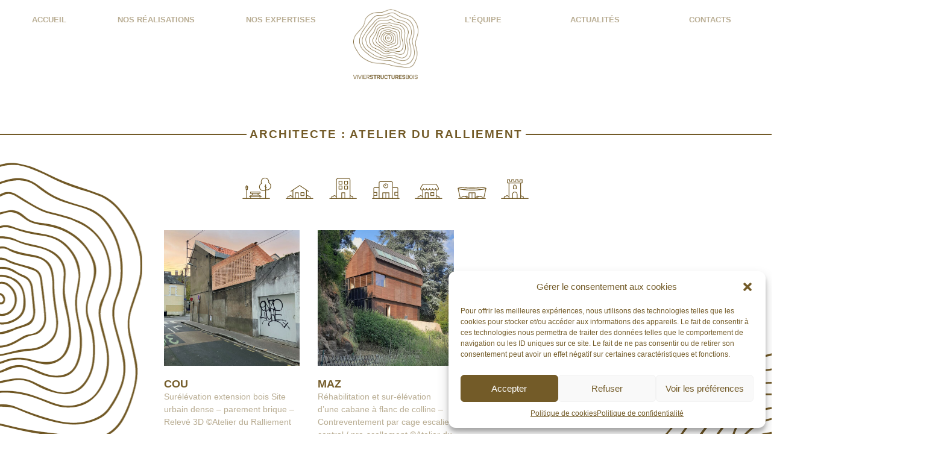

--- FILE ---
content_type: text/html; charset=UTF-8
request_url: https://vsbois.com/architecte/atelier-du-ralliement/
body_size: 19689
content:
<!doctype html>
<html lang="fr-FR">
<head>
	<meta charset="UTF-8">
	<meta name="viewport" content="width=device-width, initial-scale=1">
	<link rel="profile" href="https://gmpg.org/xfn/11">
	<meta name='robots' content='index, follow, max-image-preview:large, max-snippet:-1, max-video-preview:-1' />
	<style>img:is([sizes="auto" i], [sizes^="auto," i]) { contain-intrinsic-size: 3000px 1500px }</style>
	
	<!-- This site is optimized with the Yoast SEO plugin v21.3 - https://yoast.com/wordpress/plugins/seo/ -->
	<title>Archives des Atelier du ralliement - Vivier structures bois</title>
	<link rel="canonical" href="https://vsbois.com/architecte/atelier-du-ralliement/" />
	<meta property="og:locale" content="fr_FR" />
	<meta property="og:type" content="article" />
	<meta property="og:title" content="Archives des Atelier du ralliement - Vivier structures bois" />
	<meta property="og:url" content="https://vsbois.com/architecte/atelier-du-ralliement/" />
	<meta property="og:site_name" content="Vivier structures bois" />
	<meta name="twitter:card" content="summary_large_image" />
	<script type="application/ld+json" class="yoast-schema-graph">{"@context":"https://schema.org","@graph":[{"@type":"CollectionPage","@id":"https://vsbois.com/architecte/atelier-du-ralliement/","url":"https://vsbois.com/architecte/atelier-du-ralliement/","name":"Archives des Atelier du ralliement - Vivier structures bois","isPartOf":{"@id":"https://vsbois.com/#website"},"primaryImageOfPage":{"@id":"https://vsbois.com/architecte/atelier-du-ralliement/#primaryimage"},"image":{"@id":"https://vsbois.com/architecte/atelier-du-ralliement/#primaryimage"},"thumbnailUrl":"https://vsbois.com/wp-content/uploads/2023/10/7-2-scaled.jpg","breadcrumb":{"@id":"https://vsbois.com/architecte/atelier-du-ralliement/#breadcrumb"},"inLanguage":"fr-FR"},{"@type":"ImageObject","inLanguage":"fr-FR","@id":"https://vsbois.com/architecte/atelier-du-ralliement/#primaryimage","url":"https://vsbois.com/wp-content/uploads/2023/10/7-2-scaled.jpg","contentUrl":"https://vsbois.com/wp-content/uploads/2023/10/7-2-scaled.jpg","width":1920,"height":2560},{"@type":"BreadcrumbList","@id":"https://vsbois.com/architecte/atelier-du-ralliement/#breadcrumb","itemListElement":[{"@type":"ListItem","position":1,"name":"Accueil","item":"https://vsbois.com/"},{"@type":"ListItem","position":2,"name":"Atelier du ralliement"}]},{"@type":"WebSite","@id":"https://vsbois.com/#website","url":"https://vsbois.com/","name":"Vivier structures bois","description":"","publisher":{"@id":"https://vsbois.com/#organization"},"potentialAction":[{"@type":"SearchAction","target":{"@type":"EntryPoint","urlTemplate":"https://vsbois.com/?s={search_term_string}"},"query-input":"required name=search_term_string"}],"inLanguage":"fr-FR"},{"@type":"Organization","@id":"https://vsbois.com/#organization","name":"Vivier structures bois","url":"https://vsbois.com/","logo":{"@type":"ImageObject","inLanguage":"fr-FR","@id":"https://vsbois.com/#/schema/logo/image/","url":"https://vsbois.com/wp-content/uploads/2023/08/VSB-Logo.png","contentUrl":"https://vsbois.com/wp-content/uploads/2023/08/VSB-Logo.png","width":512,"height":512,"caption":"Vivier structures bois"},"image":{"@id":"https://vsbois.com/#/schema/logo/image/"},"sameAs":["https://www.instagram.com/vivierstructuresbois/"]}]}</script>
	<!-- / Yoast SEO plugin. -->


<link rel='dns-prefetch' href='//cdnjs.cloudflare.com' />
<link rel='dns-prefetch' href='//stats.wp.com' />
<link rel="alternate" type="application/rss+xml" title="Vivier structures bois &raquo; Flux" href="https://vsbois.com/feed/" />
<link rel="alternate" type="application/rss+xml" title="Vivier structures bois &raquo; Flux des commentaires" href="https://vsbois.com/comments/feed/" />
<link rel="alternate" type="application/rss+xml" title="Flux pour Vivier structures bois &raquo; Atelier du ralliement Architecte" href="https://vsbois.com/architecte/atelier-du-ralliement/feed/" />
<script>
window._wpemojiSettings = {"baseUrl":"https:\/\/s.w.org\/images\/core\/emoji\/15.0.3\/72x72\/","ext":".png","svgUrl":"https:\/\/s.w.org\/images\/core\/emoji\/15.0.3\/svg\/","svgExt":".svg","source":{"concatemoji":"https:\/\/vsbois.com\/wp-includes\/js\/wp-emoji-release.min.js?ver=6.7.1"}};
/*! This file is auto-generated */
!function(i,n){var o,s,e;function c(e){try{var t={supportTests:e,timestamp:(new Date).valueOf()};sessionStorage.setItem(o,JSON.stringify(t))}catch(e){}}function p(e,t,n){e.clearRect(0,0,e.canvas.width,e.canvas.height),e.fillText(t,0,0);var t=new Uint32Array(e.getImageData(0,0,e.canvas.width,e.canvas.height).data),r=(e.clearRect(0,0,e.canvas.width,e.canvas.height),e.fillText(n,0,0),new Uint32Array(e.getImageData(0,0,e.canvas.width,e.canvas.height).data));return t.every(function(e,t){return e===r[t]})}function u(e,t,n){switch(t){case"flag":return n(e,"\ud83c\udff3\ufe0f\u200d\u26a7\ufe0f","\ud83c\udff3\ufe0f\u200b\u26a7\ufe0f")?!1:!n(e,"\ud83c\uddfa\ud83c\uddf3","\ud83c\uddfa\u200b\ud83c\uddf3")&&!n(e,"\ud83c\udff4\udb40\udc67\udb40\udc62\udb40\udc65\udb40\udc6e\udb40\udc67\udb40\udc7f","\ud83c\udff4\u200b\udb40\udc67\u200b\udb40\udc62\u200b\udb40\udc65\u200b\udb40\udc6e\u200b\udb40\udc67\u200b\udb40\udc7f");case"emoji":return!n(e,"\ud83d\udc26\u200d\u2b1b","\ud83d\udc26\u200b\u2b1b")}return!1}function f(e,t,n){var r="undefined"!=typeof WorkerGlobalScope&&self instanceof WorkerGlobalScope?new OffscreenCanvas(300,150):i.createElement("canvas"),a=r.getContext("2d",{willReadFrequently:!0}),o=(a.textBaseline="top",a.font="600 32px Arial",{});return e.forEach(function(e){o[e]=t(a,e,n)}),o}function t(e){var t=i.createElement("script");t.src=e,t.defer=!0,i.head.appendChild(t)}"undefined"!=typeof Promise&&(o="wpEmojiSettingsSupports",s=["flag","emoji"],n.supports={everything:!0,everythingExceptFlag:!0},e=new Promise(function(e){i.addEventListener("DOMContentLoaded",e,{once:!0})}),new Promise(function(t){var n=function(){try{var e=JSON.parse(sessionStorage.getItem(o));if("object"==typeof e&&"number"==typeof e.timestamp&&(new Date).valueOf()<e.timestamp+604800&&"object"==typeof e.supportTests)return e.supportTests}catch(e){}return null}();if(!n){if("undefined"!=typeof Worker&&"undefined"!=typeof OffscreenCanvas&&"undefined"!=typeof URL&&URL.createObjectURL&&"undefined"!=typeof Blob)try{var e="postMessage("+f.toString()+"("+[JSON.stringify(s),u.toString(),p.toString()].join(",")+"));",r=new Blob([e],{type:"text/javascript"}),a=new Worker(URL.createObjectURL(r),{name:"wpTestEmojiSupports"});return void(a.onmessage=function(e){c(n=e.data),a.terminate(),t(n)})}catch(e){}c(n=f(s,u,p))}t(n)}).then(function(e){for(var t in e)n.supports[t]=e[t],n.supports.everything=n.supports.everything&&n.supports[t],"flag"!==t&&(n.supports.everythingExceptFlag=n.supports.everythingExceptFlag&&n.supports[t]);n.supports.everythingExceptFlag=n.supports.everythingExceptFlag&&!n.supports.flag,n.DOMReady=!1,n.readyCallback=function(){n.DOMReady=!0}}).then(function(){return e}).then(function(){var e;n.supports.everything||(n.readyCallback(),(e=n.source||{}).concatemoji?t(e.concatemoji):e.wpemoji&&e.twemoji&&(t(e.twemoji),t(e.wpemoji)))}))}((window,document),window._wpemojiSettings);
</script>
<style id='wp-emoji-styles-inline-css'>

	img.wp-smiley, img.emoji {
		display: inline !important;
		border: none !important;
		box-shadow: none !important;
		height: 1em !important;
		width: 1em !important;
		margin: 0 0.07em !important;
		vertical-align: -0.1em !important;
		background: none !important;
		padding: 0 !important;
	}
</style>
<link rel='stylesheet' id='wp-block-library-css' href='https://vsbois.com/wp-includes/css/dist/block-library/style.min.css?ver=6.7.1' media='all' />
<style id='wp-block-library-inline-css'>
.has-text-align-justify{text-align:justify;}
</style>
<link rel='stylesheet' id='qligg-swiper-css' href='https://vsbois.com/wp-content/plugins/insta-gallery/assets/frontend/swiper/swiper.min.css?ver=4.1.9' media='all' />
<link rel='stylesheet' id='qligg-frontend-css' href='https://vsbois.com/wp-content/plugins/insta-gallery/build/frontend/css/style.css?ver=4.1.9' media='all' />
<link rel='stylesheet' id='buttons-css' href='https://vsbois.com/wp-includes/css/buttons.min.css?ver=6.7.1' media='all' />
<link rel='stylesheet' id='dashicons-css' href='https://vsbois.com/wp-includes/css/dashicons.min.css?ver=6.7.1' media='all' />
<link rel='stylesheet' id='mediaelement-css' href='https://vsbois.com/wp-includes/js/mediaelement/mediaelementplayer-legacy.min.css?ver=4.2.17' media='all' />
<link rel='stylesheet' id='wp-mediaelement-css' href='https://vsbois.com/wp-includes/js/mediaelement/wp-mediaelement.min.css?ver=6.7.1' media='all' />
<link rel='stylesheet' id='media-views-css' href='https://vsbois.com/wp-includes/css/media-views.min.css?ver=6.7.1' media='all' />
<link rel='stylesheet' id='wp-components-css' href='https://vsbois.com/wp-includes/css/dist/components/style.min.css?ver=6.7.1' media='all' />
<link rel='stylesheet' id='wp-preferences-css' href='https://vsbois.com/wp-includes/css/dist/preferences/style.min.css?ver=6.7.1' media='all' />
<link rel='stylesheet' id='wp-block-editor-css' href='https://vsbois.com/wp-includes/css/dist/block-editor/style.min.css?ver=6.7.1' media='all' />
<link rel='stylesheet' id='wp-reusable-blocks-css' href='https://vsbois.com/wp-includes/css/dist/reusable-blocks/style.min.css?ver=6.7.1' media='all' />
<link rel='stylesheet' id='wp-patterns-css' href='https://vsbois.com/wp-includes/css/dist/patterns/style.min.css?ver=6.7.1' media='all' />
<link rel='stylesheet' id='wp-editor-css' href='https://vsbois.com/wp-includes/css/dist/editor/style.min.css?ver=6.7.1' media='all' />
<link rel='stylesheet' id='qligg-backend-css' href='https://vsbois.com/wp-content/plugins/insta-gallery/build/backend/css/style.css?ver=4.1.9' media='all' />
<style id='classic-theme-styles-inline-css'>
/*! This file is auto-generated */
.wp-block-button__link{color:#fff;background-color:#32373c;border-radius:9999px;box-shadow:none;text-decoration:none;padding:calc(.667em + 2px) calc(1.333em + 2px);font-size:1.125em}.wp-block-file__button{background:#32373c;color:#fff;text-decoration:none}
</style>
<style id='global-styles-inline-css'>
:root{--wp--preset--aspect-ratio--square: 1;--wp--preset--aspect-ratio--4-3: 4/3;--wp--preset--aspect-ratio--3-4: 3/4;--wp--preset--aspect-ratio--3-2: 3/2;--wp--preset--aspect-ratio--2-3: 2/3;--wp--preset--aspect-ratio--16-9: 16/9;--wp--preset--aspect-ratio--9-16: 9/16;--wp--preset--color--black: #000000;--wp--preset--color--cyan-bluish-gray: #abb8c3;--wp--preset--color--white: #ffffff;--wp--preset--color--pale-pink: #f78da7;--wp--preset--color--vivid-red: #cf2e2e;--wp--preset--color--luminous-vivid-orange: #ff6900;--wp--preset--color--luminous-vivid-amber: #fcb900;--wp--preset--color--light-green-cyan: #7bdcb5;--wp--preset--color--vivid-green-cyan: #00d084;--wp--preset--color--pale-cyan-blue: #8ed1fc;--wp--preset--color--vivid-cyan-blue: #0693e3;--wp--preset--color--vivid-purple: #9b51e0;--wp--preset--gradient--vivid-cyan-blue-to-vivid-purple: linear-gradient(135deg,rgba(6,147,227,1) 0%,rgb(155,81,224) 100%);--wp--preset--gradient--light-green-cyan-to-vivid-green-cyan: linear-gradient(135deg,rgb(122,220,180) 0%,rgb(0,208,130) 100%);--wp--preset--gradient--luminous-vivid-amber-to-luminous-vivid-orange: linear-gradient(135deg,rgba(252,185,0,1) 0%,rgba(255,105,0,1) 100%);--wp--preset--gradient--luminous-vivid-orange-to-vivid-red: linear-gradient(135deg,rgba(255,105,0,1) 0%,rgb(207,46,46) 100%);--wp--preset--gradient--very-light-gray-to-cyan-bluish-gray: linear-gradient(135deg,rgb(238,238,238) 0%,rgb(169,184,195) 100%);--wp--preset--gradient--cool-to-warm-spectrum: linear-gradient(135deg,rgb(74,234,220) 0%,rgb(151,120,209) 20%,rgb(207,42,186) 40%,rgb(238,44,130) 60%,rgb(251,105,98) 80%,rgb(254,248,76) 100%);--wp--preset--gradient--blush-light-purple: linear-gradient(135deg,rgb(255,206,236) 0%,rgb(152,150,240) 100%);--wp--preset--gradient--blush-bordeaux: linear-gradient(135deg,rgb(254,205,165) 0%,rgb(254,45,45) 50%,rgb(107,0,62) 100%);--wp--preset--gradient--luminous-dusk: linear-gradient(135deg,rgb(255,203,112) 0%,rgb(199,81,192) 50%,rgb(65,88,208) 100%);--wp--preset--gradient--pale-ocean: linear-gradient(135deg,rgb(255,245,203) 0%,rgb(182,227,212) 50%,rgb(51,167,181) 100%);--wp--preset--gradient--electric-grass: linear-gradient(135deg,rgb(202,248,128) 0%,rgb(113,206,126) 100%);--wp--preset--gradient--midnight: linear-gradient(135deg,rgb(2,3,129) 0%,rgb(40,116,252) 100%);--wp--preset--font-size--small: 13px;--wp--preset--font-size--medium: 20px;--wp--preset--font-size--large: 36px;--wp--preset--font-size--x-large: 42px;--wp--preset--spacing--20: 0.44rem;--wp--preset--spacing--30: 0.67rem;--wp--preset--spacing--40: 1rem;--wp--preset--spacing--50: 1.5rem;--wp--preset--spacing--60: 2.25rem;--wp--preset--spacing--70: 3.38rem;--wp--preset--spacing--80: 5.06rem;--wp--preset--shadow--natural: 6px 6px 9px rgba(0, 0, 0, 0.2);--wp--preset--shadow--deep: 12px 12px 50px rgba(0, 0, 0, 0.4);--wp--preset--shadow--sharp: 6px 6px 0px rgba(0, 0, 0, 0.2);--wp--preset--shadow--outlined: 6px 6px 0px -3px rgba(255, 255, 255, 1), 6px 6px rgba(0, 0, 0, 1);--wp--preset--shadow--crisp: 6px 6px 0px rgba(0, 0, 0, 1);}:where(.is-layout-flex){gap: 0.5em;}:where(.is-layout-grid){gap: 0.5em;}body .is-layout-flex{display: flex;}.is-layout-flex{flex-wrap: wrap;align-items: center;}.is-layout-flex > :is(*, div){margin: 0;}body .is-layout-grid{display: grid;}.is-layout-grid > :is(*, div){margin: 0;}:where(.wp-block-columns.is-layout-flex){gap: 2em;}:where(.wp-block-columns.is-layout-grid){gap: 2em;}:where(.wp-block-post-template.is-layout-flex){gap: 1.25em;}:where(.wp-block-post-template.is-layout-grid){gap: 1.25em;}.has-black-color{color: var(--wp--preset--color--black) !important;}.has-cyan-bluish-gray-color{color: var(--wp--preset--color--cyan-bluish-gray) !important;}.has-white-color{color: var(--wp--preset--color--white) !important;}.has-pale-pink-color{color: var(--wp--preset--color--pale-pink) !important;}.has-vivid-red-color{color: var(--wp--preset--color--vivid-red) !important;}.has-luminous-vivid-orange-color{color: var(--wp--preset--color--luminous-vivid-orange) !important;}.has-luminous-vivid-amber-color{color: var(--wp--preset--color--luminous-vivid-amber) !important;}.has-light-green-cyan-color{color: var(--wp--preset--color--light-green-cyan) !important;}.has-vivid-green-cyan-color{color: var(--wp--preset--color--vivid-green-cyan) !important;}.has-pale-cyan-blue-color{color: var(--wp--preset--color--pale-cyan-blue) !important;}.has-vivid-cyan-blue-color{color: var(--wp--preset--color--vivid-cyan-blue) !important;}.has-vivid-purple-color{color: var(--wp--preset--color--vivid-purple) !important;}.has-black-background-color{background-color: var(--wp--preset--color--black) !important;}.has-cyan-bluish-gray-background-color{background-color: var(--wp--preset--color--cyan-bluish-gray) !important;}.has-white-background-color{background-color: var(--wp--preset--color--white) !important;}.has-pale-pink-background-color{background-color: var(--wp--preset--color--pale-pink) !important;}.has-vivid-red-background-color{background-color: var(--wp--preset--color--vivid-red) !important;}.has-luminous-vivid-orange-background-color{background-color: var(--wp--preset--color--luminous-vivid-orange) !important;}.has-luminous-vivid-amber-background-color{background-color: var(--wp--preset--color--luminous-vivid-amber) !important;}.has-light-green-cyan-background-color{background-color: var(--wp--preset--color--light-green-cyan) !important;}.has-vivid-green-cyan-background-color{background-color: var(--wp--preset--color--vivid-green-cyan) !important;}.has-pale-cyan-blue-background-color{background-color: var(--wp--preset--color--pale-cyan-blue) !important;}.has-vivid-cyan-blue-background-color{background-color: var(--wp--preset--color--vivid-cyan-blue) !important;}.has-vivid-purple-background-color{background-color: var(--wp--preset--color--vivid-purple) !important;}.has-black-border-color{border-color: var(--wp--preset--color--black) !important;}.has-cyan-bluish-gray-border-color{border-color: var(--wp--preset--color--cyan-bluish-gray) !important;}.has-white-border-color{border-color: var(--wp--preset--color--white) !important;}.has-pale-pink-border-color{border-color: var(--wp--preset--color--pale-pink) !important;}.has-vivid-red-border-color{border-color: var(--wp--preset--color--vivid-red) !important;}.has-luminous-vivid-orange-border-color{border-color: var(--wp--preset--color--luminous-vivid-orange) !important;}.has-luminous-vivid-amber-border-color{border-color: var(--wp--preset--color--luminous-vivid-amber) !important;}.has-light-green-cyan-border-color{border-color: var(--wp--preset--color--light-green-cyan) !important;}.has-vivid-green-cyan-border-color{border-color: var(--wp--preset--color--vivid-green-cyan) !important;}.has-pale-cyan-blue-border-color{border-color: var(--wp--preset--color--pale-cyan-blue) !important;}.has-vivid-cyan-blue-border-color{border-color: var(--wp--preset--color--vivid-cyan-blue) !important;}.has-vivid-purple-border-color{border-color: var(--wp--preset--color--vivid-purple) !important;}.has-vivid-cyan-blue-to-vivid-purple-gradient-background{background: var(--wp--preset--gradient--vivid-cyan-blue-to-vivid-purple) !important;}.has-light-green-cyan-to-vivid-green-cyan-gradient-background{background: var(--wp--preset--gradient--light-green-cyan-to-vivid-green-cyan) !important;}.has-luminous-vivid-amber-to-luminous-vivid-orange-gradient-background{background: var(--wp--preset--gradient--luminous-vivid-amber-to-luminous-vivid-orange) !important;}.has-luminous-vivid-orange-to-vivid-red-gradient-background{background: var(--wp--preset--gradient--luminous-vivid-orange-to-vivid-red) !important;}.has-very-light-gray-to-cyan-bluish-gray-gradient-background{background: var(--wp--preset--gradient--very-light-gray-to-cyan-bluish-gray) !important;}.has-cool-to-warm-spectrum-gradient-background{background: var(--wp--preset--gradient--cool-to-warm-spectrum) !important;}.has-blush-light-purple-gradient-background{background: var(--wp--preset--gradient--blush-light-purple) !important;}.has-blush-bordeaux-gradient-background{background: var(--wp--preset--gradient--blush-bordeaux) !important;}.has-luminous-dusk-gradient-background{background: var(--wp--preset--gradient--luminous-dusk) !important;}.has-pale-ocean-gradient-background{background: var(--wp--preset--gradient--pale-ocean) !important;}.has-electric-grass-gradient-background{background: var(--wp--preset--gradient--electric-grass) !important;}.has-midnight-gradient-background{background: var(--wp--preset--gradient--midnight) !important;}.has-small-font-size{font-size: var(--wp--preset--font-size--small) !important;}.has-medium-font-size{font-size: var(--wp--preset--font-size--medium) !important;}.has-large-font-size{font-size: var(--wp--preset--font-size--large) !important;}.has-x-large-font-size{font-size: var(--wp--preset--font-size--x-large) !important;}
:where(.wp-block-post-template.is-layout-flex){gap: 1.25em;}:where(.wp-block-post-template.is-layout-grid){gap: 1.25em;}
:where(.wp-block-columns.is-layout-flex){gap: 2em;}:where(.wp-block-columns.is-layout-grid){gap: 2em;}
:root :where(.wp-block-pullquote){font-size: 1.5em;line-height: 1.6;}
</style>
<link rel='stylesheet' id='cmplz-general-css' href='https://vsbois.com/wp-content/plugins/complianz-gdpr/assets/css/cookieblocker.min.css?ver=6.5.4' media='all' />
<link rel='stylesheet' id='hello-elementor-css' href='https://vsbois.com/wp-content/themes/hello-elementor/style.min.css?ver=2.8.1' media='all' />
<link rel='stylesheet' id='hello-elementor-theme-style-css' href='https://vsbois.com/wp-content/themes/hello-elementor/theme.min.css?ver=2.8.1' media='all' />
<link rel='stylesheet' id='elementor-frontend-css' href='https://vsbois.com/wp-content/plugins/elementor/assets/css/frontend-lite.min.css?ver=3.16.4' media='all' />
<link rel='stylesheet' id='elementor-post-10-css' href='https://vsbois.com/wp-content/uploads/elementor/css/post-10.css?ver=1696342020' media='all' />
<link rel='stylesheet' id='elementor-icons-css' href='https://vsbois.com/wp-content/plugins/elementor/assets/lib/eicons/css/elementor-icons.min.css?ver=5.23.0' media='all' />
<link rel='stylesheet' id='swiper-css' href='https://vsbois.com/wp-content/plugins/elementor/assets/lib/swiper/v8/css/swiper.min.css?ver=8.4.5' media='all' />
<link rel='stylesheet' id='elementor-pro-css' href='https://vsbois.com/wp-content/plugins/elementor-pro/assets/css/frontend-lite.min.css?ver=3.16.2' media='all' />
<link rel='stylesheet' id='elementor-global-css' href='https://vsbois.com/wp-content/uploads/elementor/css/global.css?ver=1696342020' media='all' />
<link rel='stylesheet' id='elementor-post-28-css' href='https://vsbois.com/wp-content/uploads/elementor/css/post-28.css?ver=1696342020' media='all' />
<link rel='stylesheet' id='elementor-post-32-css' href='https://vsbois.com/wp-content/uploads/elementor/css/post-32.css?ver=1697016381' media='all' />
<link rel='stylesheet' id='elementor-post-1261-css' href='https://vsbois.com/wp-content/uploads/elementor/css/post-1261.css?ver=1697464494' media='all' />
<link rel='stylesheet' id='hello-elementor-child-style-css' href='https://vsbois.com/wp-content/themes/hello-elementor-child/style.css?ver=1.1.2' media='all' />
<link rel='stylesheet' id='elementor-icons-shared-0-css' href='https://vsbois.com/wp-content/plugins/elementor/assets/lib/font-awesome/css/fontawesome.min.css?ver=5.15.3' media='all' />
<link rel='stylesheet' id='elementor-icons-fa-solid-css' href='https://vsbois.com/wp-content/plugins/elementor/assets/lib/font-awesome/css/solid.min.css?ver=5.15.3' media='all' />
<link rel='stylesheet' id='jetpack_css-css' href='https://vsbois.com/wp-content/plugins/jetpack/css/jetpack.css?ver=12.6.3' media='all' />
<script src="https://vsbois.com/wp-includes/js/jquery/jquery.min.js?ver=3.7.1" id="jquery-core-js"></script>
<script src="https://vsbois.com/wp-includes/js/jquery/jquery-migrate.min.js?ver=3.4.1" id="jquery-migrate-js"></script>
<link rel="https://api.w.org/" href="https://vsbois.com/wp-json/" /><link rel="alternate" title="JSON" type="application/json" href="https://vsbois.com/wp-json/wp/v2/architecte/23" /><link rel="EditURI" type="application/rsd+xml" title="RSD" href="https://vsbois.com/xmlrpc.php?rsd" />
<meta name="generator" content="WordPress 6.7.1" />
	<style>img#wpstats{display:none}</style>
		<style>.cmplz-hidden{display:none!important;}</style><meta name="generator" content="Elementor 3.16.4; features: e_dom_optimization, e_optimized_assets_loading, e_optimized_css_loading, additional_custom_breakpoints; settings: css_print_method-external, google_font-enabled, font_display-swap">
<link rel="icon" href="https://vsbois.com/wp-content/uploads/2023/06/cropped-VSB-Logo-principal-32x32.png" sizes="32x32" />
<link rel="icon" href="https://vsbois.com/wp-content/uploads/2023/06/cropped-VSB-Logo-principal-192x192.png" sizes="192x192" />
<link rel="apple-touch-icon" href="https://vsbois.com/wp-content/uploads/2023/06/cropped-VSB-Logo-principal-180x180.png" />
<meta name="msapplication-TileImage" content="https://vsbois.com/wp-content/uploads/2023/06/cropped-VSB-Logo-principal-270x270.png" />
</head>
<body data-cmplz=1 class="archive tax-architecte term-atelier-du-ralliement term-23 wp-custom-logo elementor-default elementor-template-full-width elementor-kit-10 elementor-page-1261">


<a class="skip-link screen-reader-text" href="#content">Aller au contenu</a>

		<header data-elementor-type="header" data-elementor-id="28" class="elementor elementor-28 elementor-location-header" data-elementor-post-type="elementor_library">
						<div class="elementor-element elementor-element-87a9c4e e-con-full e-flex e-con e-parent" data-id="87a9c4e" data-element_type="container" data-settings="{&quot;content_width&quot;:&quot;full&quot;,&quot;sticky&quot;:&quot;top&quot;,&quot;background_background&quot;:&quot;classic&quot;,&quot;container_type&quot;:&quot;flex&quot;,&quot;sticky_on&quot;:[&quot;desktop&quot;,&quot;tablet&quot;,&quot;mobile&quot;],&quot;sticky_offset&quot;:0,&quot;sticky_effects_offset&quot;:0}" data-core-v316-plus="true">
		<div class="elementor-element elementor-element-207b98f e-con-full e-flex e-con e-child" data-id="207b98f" data-element_type="container" data-settings="{&quot;content_width&quot;:&quot;full&quot;,&quot;container_type&quot;:&quot;flex&quot;}">
				<div class="elementor-element elementor-element-02f89bd elementor-nav-menu__align-justify elementor-nav-menu--dropdown-mobile elementor-hidden-mobile elementor-nav-menu__text-align-aside elementor-nav-menu--toggle elementor-nav-menu--burger elementor-widget elementor-widget-nav-menu" data-id="02f89bd" data-element_type="widget" data-settings="{&quot;layout&quot;:&quot;horizontal&quot;,&quot;submenu_icon&quot;:{&quot;value&quot;:&quot;&lt;i class=\&quot;fas fa-caret-down\&quot;&gt;&lt;\/i&gt;&quot;,&quot;library&quot;:&quot;fa-solid&quot;},&quot;toggle&quot;:&quot;burger&quot;}" data-widget_type="nav-menu.default">
				<div class="elementor-widget-container">
			<link rel="stylesheet" href="https://vsbois.com/wp-content/plugins/elementor-pro/assets/css/widget-nav-menu.min.css">			<nav class="elementor-nav-menu--main elementor-nav-menu__container elementor-nav-menu--layout-horizontal e--pointer-underline e--animation-slide">
				<ul id="menu-1-02f89bd" class="elementor-nav-menu"><li class="menu-item menu-item-type-post_type menu-item-object-page menu-item-home menu-item-37"><a href="https://vsbois.com/" class="elementor-item">Accueil</a></li>
<li class="menu-item menu-item-type-custom menu-item-object-custom menu-item-873"><a href="/realisations/" class="elementor-item">Nos Réalisations</a></li>
<li class="menu-item menu-item-type-custom menu-item-object-custom menu-item-38"><a href="/#expertises" class="elementor-item elementor-item-anchor">Nos Expertises</a></li>
</ul>			</nav>
					<div class="elementor-menu-toggle" role="button" tabindex="0" aria-label="Permuter le menu" aria-expanded="false">
			<i aria-hidden="true" role="presentation" class="elementor-menu-toggle__icon--open eicon-menu-bar"></i><i aria-hidden="true" role="presentation" class="elementor-menu-toggle__icon--close eicon-close"></i>			<span class="elementor-screen-only">Menu</span>
		</div>
					<nav class="elementor-nav-menu--dropdown elementor-nav-menu__container" aria-hidden="true">
				<ul id="menu-2-02f89bd" class="elementor-nav-menu"><li class="menu-item menu-item-type-post_type menu-item-object-page menu-item-home menu-item-37"><a href="https://vsbois.com/" class="elementor-item" tabindex="-1">Accueil</a></li>
<li class="menu-item menu-item-type-custom menu-item-object-custom menu-item-873"><a href="/realisations/" class="elementor-item" tabindex="-1">Nos Réalisations</a></li>
<li class="menu-item menu-item-type-custom menu-item-object-custom menu-item-38"><a href="/#expertises" class="elementor-item elementor-item-anchor" tabindex="-1">Nos Expertises</a></li>
</ul>			</nav>
				</div>
				</div>
				<div class="elementor-element elementor-element-9b21a50 elementor-nav-menu__align-justify elementor-nav-menu__text-align-center elementor-widget-tablet__width-inherit elementor-hidden-desktop elementor-hidden-tablet elementor-nav-menu--dropdown-tablet elementor-nav-menu--toggle elementor-nav-menu--burger elementor-widget elementor-widget-nav-menu" data-id="9b21a50" data-element_type="widget" data-settings="{&quot;layout&quot;:&quot;horizontal&quot;,&quot;submenu_icon&quot;:{&quot;value&quot;:&quot;&lt;i class=\&quot;fas fa-caret-down\&quot;&gt;&lt;\/i&gt;&quot;,&quot;library&quot;:&quot;fa-solid&quot;},&quot;toggle&quot;:&quot;burger&quot;}" data-widget_type="nav-menu.default">
				<div class="elementor-widget-container">
						<nav class="elementor-nav-menu--main elementor-nav-menu__container elementor-nav-menu--layout-horizontal e--pointer-underline e--animation-slide">
				<ul id="menu-1-9b21a50" class="elementor-nav-menu"><li class="menu-item menu-item-type-post_type menu-item-object-page menu-item-home menu-item-421"><a href="https://vsbois.com/" class="elementor-item">Accueil</a></li>
<li class="menu-item menu-item-type-custom menu-item-object-custom menu-item-422"><a href="/#presentation" class="elementor-item elementor-item-anchor">L&rsquo;équipe</a></li>
<li class="menu-item menu-item-type-custom menu-item-object-custom menu-item-423"><a href="/#expertises" class="elementor-item elementor-item-anchor">Nos Expertises</a></li>
<li class="menu-item menu-item-type-custom menu-item-object-custom menu-item-424"><a href="/realisations/" class="elementor-item">Nos Réalisations</a></li>
<li class="menu-item menu-item-type-post_type menu-item-object-page menu-item-425"><a href="https://vsbois.com/actualites/" class="elementor-item">Actualités</a></li>
<li class="menu-item menu-item-type-post_type menu-item-object-page menu-item-426"><a href="https://vsbois.com/contact/" class="elementor-item">Contacts</a></li>
</ul>			</nav>
					<div class="elementor-menu-toggle" role="button" tabindex="0" aria-label="Permuter le menu" aria-expanded="false">
			<i aria-hidden="true" role="presentation" class="elementor-menu-toggle__icon--open eicon-menu-bar"></i><i aria-hidden="true" role="presentation" class="elementor-menu-toggle__icon--close eicon-close"></i>			<span class="elementor-screen-only">Menu</span>
		</div>
					<nav class="elementor-nav-menu--dropdown elementor-nav-menu__container" aria-hidden="true">
				<ul id="menu-2-9b21a50" class="elementor-nav-menu"><li class="menu-item menu-item-type-post_type menu-item-object-page menu-item-home menu-item-421"><a href="https://vsbois.com/" class="elementor-item" tabindex="-1">Accueil</a></li>
<li class="menu-item menu-item-type-custom menu-item-object-custom menu-item-422"><a href="/#presentation" class="elementor-item elementor-item-anchor" tabindex="-1">L&rsquo;équipe</a></li>
<li class="menu-item menu-item-type-custom menu-item-object-custom menu-item-423"><a href="/#expertises" class="elementor-item elementor-item-anchor" tabindex="-1">Nos Expertises</a></li>
<li class="menu-item menu-item-type-custom menu-item-object-custom menu-item-424"><a href="/realisations/" class="elementor-item" tabindex="-1">Nos Réalisations</a></li>
<li class="menu-item menu-item-type-post_type menu-item-object-page menu-item-425"><a href="https://vsbois.com/actualites/" class="elementor-item" tabindex="-1">Actualités</a></li>
<li class="menu-item menu-item-type-post_type menu-item-object-page menu-item-426"><a href="https://vsbois.com/contact/" class="elementor-item" tabindex="-1">Contacts</a></li>
</ul>			</nav>
				</div>
				</div>
				</div>
		<div class="elementor-element elementor-element-c13685c e-con-full e-flex e-con e-child" data-id="c13685c" data-element_type="container" data-settings="{&quot;content_width&quot;:&quot;full&quot;,&quot;container_type&quot;:&quot;flex&quot;}">
				<div class="elementor-element elementor-element-c8bb719 header-logo elementor-widget elementor-widget-theme-site-logo elementor-widget-image" data-id="c8bb719" data-element_type="widget" data-widget_type="theme-site-logo.default">
				<div class="elementor-widget-container">
			<style>/*! elementor - v3.16.0 - 20-09-2023 */
.elementor-widget-image{text-align:center}.elementor-widget-image a{display:inline-block}.elementor-widget-image a img[src$=".svg"]{width:48px}.elementor-widget-image img{vertical-align:middle;display:inline-block}</style>								<a href="/">
			<img src="https://vsbois.com/wp-content/uploads/elementor/thumbs/VSB-Logo-qdbif338xvbzhhrf906inhw46b0k8q2ybxo1adfcw0.png" title="VSB-Logo" alt="VSB-Logo" loading="lazy" />				</a>
											</div>
				</div>
				<div class="elementor-element elementor-element-86f5fde header-site-name elementor-widget elementor-widget-image" data-id="86f5fde" data-element_type="widget" data-widget_type="image.default">
				<div class="elementor-widget-container">
															<img width="1219" height="116" src="https://vsbois.com/wp-content/uploads/2023/06/VSB-Logo-texte.png" class="attachment-full size-full wp-image-71" alt="" srcset="https://vsbois.com/wp-content/uploads/2023/06/VSB-Logo-texte.png 1219w, https://vsbois.com/wp-content/uploads/2023/06/VSB-Logo-texte-300x29.png 300w, https://vsbois.com/wp-content/uploads/2023/06/VSB-Logo-texte-1024x97.png 1024w, https://vsbois.com/wp-content/uploads/2023/06/VSB-Logo-texte-768x73.png 768w" sizes="(max-width: 1219px) 100vw, 1219px" />															</div>
				</div>
				</div>
		<div class="elementor-element elementor-element-a72d5eb e-con-full e-flex e-con e-child" data-id="a72d5eb" data-element_type="container" data-settings="{&quot;content_width&quot;:&quot;full&quot;,&quot;container_type&quot;:&quot;flex&quot;}">
				<div class="elementor-element elementor-element-82cac1e elementor-nav-menu__align-justify elementor-nav-menu--dropdown-mobile elementor-hidden-mobile elementor-nav-menu__text-align-aside elementor-nav-menu--toggle elementor-nav-menu--burger elementor-widget elementor-widget-nav-menu" data-id="82cac1e" data-element_type="widget" data-settings="{&quot;layout&quot;:&quot;horizontal&quot;,&quot;submenu_icon&quot;:{&quot;value&quot;:&quot;&lt;i class=\&quot;fas fa-caret-down\&quot;&gt;&lt;\/i&gt;&quot;,&quot;library&quot;:&quot;fa-solid&quot;},&quot;toggle&quot;:&quot;burger&quot;}" data-widget_type="nav-menu.default">
				<div class="elementor-widget-container">
						<nav class="elementor-nav-menu--main elementor-nav-menu__container elementor-nav-menu--layout-horizontal e--pointer-underline e--animation-slide">
				<ul id="menu-1-82cac1e" class="elementor-nav-menu"><li class="menu-item menu-item-type-custom menu-item-object-custom menu-item-43"><a href="/#presentation" class="elementor-item elementor-item-anchor">L&rsquo;équipe</a></li>
<li class="menu-item menu-item-type-post_type menu-item-object-page menu-item-386"><a href="https://vsbois.com/actualites/" class="elementor-item">Actualités</a></li>
<li class="menu-item menu-item-type-post_type menu-item-object-page menu-item-381"><a href="https://vsbois.com/contact/" class="elementor-item">Contacts</a></li>
</ul>			</nav>
					<div class="elementor-menu-toggle" role="button" tabindex="0" aria-label="Permuter le menu" aria-expanded="false">
			<i aria-hidden="true" role="presentation" class="elementor-menu-toggle__icon--open eicon-menu-bar"></i><i aria-hidden="true" role="presentation" class="elementor-menu-toggle__icon--close eicon-close"></i>			<span class="elementor-screen-only">Menu</span>
		</div>
					<nav class="elementor-nav-menu--dropdown elementor-nav-menu__container" aria-hidden="true">
				<ul id="menu-2-82cac1e" class="elementor-nav-menu"><li class="menu-item menu-item-type-custom menu-item-object-custom menu-item-43"><a href="/#presentation" class="elementor-item elementor-item-anchor" tabindex="-1">L&rsquo;équipe</a></li>
<li class="menu-item menu-item-type-post_type menu-item-object-page menu-item-386"><a href="https://vsbois.com/actualites/" class="elementor-item" tabindex="-1">Actualités</a></li>
<li class="menu-item menu-item-type-post_type menu-item-object-page menu-item-381"><a href="https://vsbois.com/contact/" class="elementor-item" tabindex="-1">Contacts</a></li>
</ul>			</nav>
				</div>
				</div>
				</div>
				</div>
						</header>
				<div data-elementor-type="archive" data-elementor-id="1261" class="elementor elementor-1261 elementor-location-archive" data-elementor-post-type="elementor_library">
						<div class="elementor-element elementor-element-2e02cb0 e-con-full e-flex e-con e-parent" data-id="2e02cb0" data-element_type="container" data-settings="{&quot;content_width&quot;:&quot;full&quot;,&quot;container_type&quot;:&quot;flex&quot;}" data-core-v316-plus="true">
				<div class="elementor-element elementor-element-afc4d72 separator-title elementor-widget elementor-widget-theme-archive-title elementor-page-title elementor-widget-heading" data-id="afc4d72" data-element_type="widget" data-widget_type="theme-archive-title.default">
				<div class="elementor-widget-container">
			<style>/*! elementor - v3.16.0 - 20-09-2023 */
.elementor-heading-title{padding:0;margin:0;line-height:1}.elementor-widget-heading .elementor-heading-title[class*=elementor-size-]>a{color:inherit;font-size:inherit;line-height:inherit}.elementor-widget-heading .elementor-heading-title.elementor-size-small{font-size:15px}.elementor-widget-heading .elementor-heading-title.elementor-size-medium{font-size:19px}.elementor-widget-heading .elementor-heading-title.elementor-size-large{font-size:29px}.elementor-widget-heading .elementor-heading-title.elementor-size-xl{font-size:39px}.elementor-widget-heading .elementor-heading-title.elementor-size-xxl{font-size:59px}</style><h1 class="elementor-heading-title elementor-size-default"><span>Architecte : Atelier du ralliement</span></h1>		</div>
				</div>
				<div class="elementor-element elementor-element-7d000a8 elementor-widget elementor-widget-template" data-id="7d000a8" data-element_type="widget" data-widget_type="template.default">
				<div class="elementor-widget-container">
					<div class="elementor-template">
					<div data-elementor-type="container" data-elementor-id="1276" class="elementor elementor-1276" data-elementor-post-type="elementor_library">
							<div class="elementor-element elementor-element-471f62cb secondary-goto-section e-flex e-con-boxed e-con e-child" data-id="471f62cb" data-element_type="container" data-settings="{&quot;container_type&quot;:&quot;flex&quot;,&quot;content_width&quot;:&quot;boxed&quot;}">
					<div class="e-con-inner">
		<a class="elementor-element elementor-element-371cd2f8 e-con-full swiper-goto-btn amenagement-exterieur-lnk e-flex e-con e-child" data-id="371cd2f8" data-element_type="container" data-settings="{&quot;content_width&quot;:&quot;full&quot;,&quot;container_type&quot;:&quot;flex&quot;}" data-num="0" href="/category/amenagement-exterieur/">
		<div class="elementor-element elementor-element-78e7277f e-flex e-con-boxed e-con e-child" data-id="78e7277f" data-element_type="container" data-settings="{&quot;container_type&quot;:&quot;flex&quot;,&quot;content_width&quot;:&quot;boxed&quot;}">
					<div class="e-con-inner">
				<div class="elementor-element elementor-element-de0c459 elementor-view-default elementor-widget elementor-widget-icon" data-id="de0c459" data-element_type="widget" data-widget_type="icon.default">
				<div class="elementor-widget-container">
					<div class="elementor-icon-wrapper">
			<div class="elementor-icon">
			<svg xmlns:inkscape="http://www.inkscape.org/namespaces/inkscape" xmlns:sodipodi="http://sodipodi.sourceforge.net/DTD/sodipodi-0.dtd" xmlns="http://www.w3.org/2000/svg" xmlns:svg="http://www.w3.org/2000/svg" id="Calque_1" viewBox="0 0 124.08 124.08" sodipodi:docname="VSB_EXT_20230706_V1.svg" width="124.08" height="124.08" inkscape:version="1.1.2 (b8e25be833, 2022-02-05)"><defs id="defs4"><style id="style2">.cls-1{fill:#735b28;}</style></defs><path class="cls-1" d="m 116.985,120.92769 h -15.45 V 86.567685 c 1.4,0.35 2.84,0.53 4.3,0.53 9.77,0 17.73,-7.96 17.73,-17.74 0,-6.4 -3.51,-12.34 -9.03,-15.45 0.16,-0.97 0.25,-1.96 0.25,-2.96 0,-9.78 -7.96,-17.73 -17.739999,-17.73 -9.78,0 -17.73,7.95 -17.73,17.73 0,2.16 0.38,4.27 1.14,6.27 -5.33,3.19 -8.58,8.89 -8.58,15.2 0,9.77 7.95,17.73 17.73,17.73 3.16,0 6.23,-0.85 8.93,-2.43 v 33.210005 h -21.45 v -5.98 h 4.2 c 0.69,0 1.29,-0.47 1.46,-1.14 0.16,-0.67 -0.15,-1.37 -0.76,-1.69 l -10,-5.23 c -0.22,-0.11 -0.46,-0.17 -0.7,-0.17 h -2.45 v -4.66 h 7.23 c 0.83,0 1.5,-0.67 1.5,-1.5 v -5.880005 c 0,-0.83 -0.67,-1.5 -1.5,-1.5 h -41.02 c -0.83,0 -1.5,0.67 -1.5,1.5 v 5.880005 c 0,0.83 0.67,1.5 1.5,1.5 h 7.23 v 4.66 h -2.45 c -0.24,0 -0.48,0.06 -0.69,0.17 l -10,5.23 c -0.61,0.32 -0.93,1.02 -0.76,1.69 0.16,0.67 0.76,1.14 1.45,1.14 h 4.21 v 5.98 h -13.56 V 85.717685 h 1.14 c 0.78,0 1.42,-0.59 1.49,-1.36 l 0.86,-9.33 c 0.54,-0.02 1.03,-0.34 1.28,-0.83 0.25,-0.51 0.2,-1.12 -0.14,-1.57 l -4.93,-6.59 c -0.29,-0.38 -0.73,-0.6 -1.2,-0.6 -0.47,0 -0.92,0.22 -1.21,0.6 l -4.93,6.59 c -0.34,0.45 -0.39,1.06 -0.14,1.57 0.25,0.49 0.74,0.81 1.28,0.83 l 0.86,9.33 c 0.07,0.77 0.72,1.36 1.49,1.36 h 1.15 V 120.92769 H 2.0150011 c -0.83,0 -1.50000002,0.67 -1.50000002,1.5 0,0.83 0.67000002,1.5 1.50000002,1.5 H 116.985 c 0.83,0 1.5,-0.67 1.5,-1.5 0,-0.83 -0.67,-1.5 -1.5,-1.5 z m -98.009999,-51.490005 1.83,2.46 0.1,0.13 h -3.87 l 0.1,-0.13 z m -1.99,5.59 v -0.13 c 0,0 3.99,0 3.99,0 v 0.13 c 0,0 -0.73,7.69 -0.73,7.69 h -2.55 z m 19.56,24.03 v -2.88 h 38.02 v 2.88 z m 29.29,3.000005 v 4.66 h -20.56 v -4.66 z m 8.25,18.87 h -37.05 v -5.98 h 37.05 z m -38.15,-8.98 4.26,-2.23 h 30.72 l 4.26,2.23 z M 100.035,61.737685 c -0.829999,0 -1.499999,0.67 -1.499999,1.5 v 6.87 l -1.79,-1.42 c -0.65,-0.51 -1.59,-0.4 -2.11,0.25 -0.51,0.65 -0.4,1.59 0.25,2.11 l 3.65,2.89 v 10.18 c -2.56,1.96 -5.7,3.03 -8.93,3.03 -8.13,0 -14.73,-6.61 -14.73,-14.73 0,-5.64 3.12,-10.69 8.16,-13.19 0.74,-0.36 1.04,-1.25 0.69,-1.99 -0.94,-1.98 -1.41,-4.1 -1.41,-6.29 0,-8.13 6.6,-14.73 14.73,-14.73 8.129999,0 14.739999,6.6 14.739999,14.73 0,1.16 -0.14,2.31 -0.4,3.42 -0.17,0.68 0.17,1.39 0.81,1.7 5.08,2.43 8.37,7.65 8.37,13.29 0,8.12 -6.61,14.74 -14.73,14.74 -1.48,0 -2.92,-0.22 -4.3,-0.64 v -4.04 l 3,-3.8 c 0.52,-0.65 0.41,-1.59 -0.24,-2.11 -0.65,-0.51 -1.59,-0.4 -2.11,0.25 l -0.65,0.82 v -11.34 c 0,-0.83 -0.67,-1.5 -1.5,-1.5 z" id="path10"></path></svg>			</div>
		</div>
				</div>
				</div>
					</div>
				</div>
				</a>
		<a class="elementor-element elementor-element-56e6f845 e-con-full swiper-goto-btn logement-individuel-lnk e-flex e-con e-child" data-id="56e6f845" data-element_type="container" data-settings="{&quot;content_width&quot;:&quot;full&quot;,&quot;container_type&quot;:&quot;flex&quot;}" data-num="1" href="/category/logement-individuel/">
		<div class="elementor-element elementor-element-25eef839 e-flex e-con-boxed e-con e-child" data-id="25eef839" data-element_type="container" data-settings="{&quot;container_type&quot;:&quot;flex&quot;,&quot;content_width&quot;:&quot;boxed&quot;}">
					<div class="e-con-inner">
				<div class="elementor-element elementor-element-3eca1b0a elementor-view-default elementor-widget elementor-widget-icon" data-id="3eca1b0a" data-element_type="widget" data-widget_type="icon.default">
				<div class="elementor-widget-container">
					<div class="elementor-icon-wrapper">
			<div class="elementor-icon">
			<svg xmlns:inkscape="http://www.inkscape.org/namespaces/inkscape" xmlns:sodipodi="http://sodipodi.sourceforge.net/DTD/sodipodi-0.dtd" xmlns="http://www.w3.org/2000/svg" xmlns:svg="http://www.w3.org/2000/svg" id="Calque_1" viewBox="0 0 124.08 124.08" sodipodi:docname="VSB_INDIV_20230706_V1.svg" width="124.08" height="124.08" inkscape:version="1.1.2 (b8e25be833, 2022-02-05)"><defs id="defs4"><style id="style2">.cls-1{fill:#735b28;}</style></defs><path class="cls-1" d="m 34.877581,120.71629 v 0.25 h -0.02 c 0.01,-0.08 0.02,-0.17 0.02,-0.25 z" id="path6"></path><path class="cls-1" d="m 119.16758,120.96629 h -11.19 c 0.64,-1 1.01,-2.18 1.01,-3.45 0,-3.56 -2.89,-6.45 -6.45,-6.45 -0.41,0 -0.83,0.04 -1.24,0.12 -1.19,-1.71 -3.149999,-2.76 -5.299999,-2.76 -1.14,0 -2.23,0.3 -3.18,0.84 V 88.816294 l 6.33,4.23 c 0.26,0.17 0.55,0.26 0.84,0.26 0.479999,0 0.959999,-0.24 1.249999,-0.67 0.46,-0.69 0.27,-1.62 -0.42,-2.08 l -8.659999,-5.79 -28.97,-19.39 c -0.51,-0.34 -1.17,-0.34 -1.67,0 l -28.97,19.39 -8.66,5.79 c -0.69,0.46 -0.88,1.39 -0.42,2.08 0.46,0.69 1.39,0.87 2.08,0.41 l 6.33,-4.23 v 22.679996 c -1.11,-0.43 -2.33,-0.54 -3.51,-0.31 -1.19,-1.71 -3.15,-2.76 -5.29,-2.76 -2.14,0 -4.23,1.12 -5.4,2.91 -0.59,-0.18 -1.21,-0.27 -1.84,-0.27 -3.56,0 -6.4599993,2.89 -6.4599993,6.45 0,1.27 0.37,2.45 1.0199993,3.45 H 4.1975817 c -0.83,0 -1.5,0.67 -1.5,1.5 0,0.83 0.67,1.5 1.5,1.5 H 119.16758 c 0.82,0 1.5,-0.67 1.5,-1.5 0,-0.83 -0.68,-1.5 -1.5,-1.5 z m -87.289999,-0.86 c -0.62,0.55 -1.42,0.86 -2.26,0.86 h -13.78 c -1.9,0 -3.46,-1.55 -3.46,-3.45 0,-1.9 1.56,-3.45 3.46,-3.45 0.63,0 1.24,0.17 1.77,0.5 0.39,0.24 0.87,0.28 1.3,0.13 0.43,-0.16 0.77,-0.51 0.91,-0.94 0.46,-1.39 1.77,-2.33 3.26,-2.33 1.4,0 2.65,0.83 3.18,2.12 0.16,0.37 0.46,0.67 0.83,0.82 0.38,0.15 0.79,0.14 1.16,-0.02 0.42,-0.18 0.89,-0.28 1.37,-0.28 0.84,0 1.64,0.3 2.26,0.85 z m 23.5,0.86 h -10.08 V 99.236294 h 10.08 z m 34.44,0 h -31.44 V 97.736294 c 0,-0.83 -0.68,-1.5 -1.5,-1.5 h -13.08 c -0.83,0 -1.5,0.67 -1.5,1.5 v 23.229996 h -7.44 c 0.01,-0.08 0.02,-0.17 0.02,-0.25 V 86.806294 l 27.47,-18.38 27.47,18.38 z m 12.719999,0 h -9.719999 v -7.42 c 0.52,-1.28 1.77,-2.12 3.18,-2.12 1.41,0 2.65,0.83 3.19,2.12 0.16,0.37 0.45,0.67 0.829999,0.82 0.37,0.15 0.79,0.14 1.16,-0.02 0.42,-0.19 0.89,-0.28 1.36,-0.28 1.9,0 3.45,1.55 3.45,3.45 0,1.9 -1.55,3.45 -3.45,3.45 z" id="path8"></path><path class="cls-1" d="m 80.907581,95.606294 h -13.26 c -0.82,0 -1.5,0.68 -1.5,1.5 v 13.259996 c 0,0.82 0.68,1.5 1.5,1.5 h 13.26 c 0.82,0 1.5,-0.68 1.5,-1.5 V 97.106294 c 0,-0.82 -0.68,-1.5 -1.5,-1.5 z m -1.5,13.259996 h -10.26 V 98.606294 h 10.26 z" id="path10"></path></svg>			</div>
		</div>
				</div>
				</div>
					</div>
				</div>
				</a>
		<a class="elementor-element elementor-element-461089f1 e-con-full swiper-goto-btn logement-collectif-lnk e-flex e-con e-child" data-id="461089f1" data-element_type="container" data-settings="{&quot;content_width&quot;:&quot;full&quot;,&quot;container_type&quot;:&quot;flex&quot;}" data-num="2" href="/category/logement-collectif/">
		<div class="elementor-element elementor-element-177b9609 e-flex e-con-boxed e-con e-child" data-id="177b9609" data-element_type="container" data-settings="{&quot;container_type&quot;:&quot;flex&quot;,&quot;content_width&quot;:&quot;boxed&quot;}">
					<div class="e-con-inner">
				<div class="elementor-element elementor-element-5a6f4658 elementor-view-default elementor-widget elementor-widget-icon" data-id="5a6f4658" data-element_type="widget" data-widget_type="icon.default">
				<div class="elementor-widget-container">
					<div class="elementor-icon-wrapper">
			<div class="elementor-icon">
			<svg xmlns:inkscape="http://www.inkscape.org/namespaces/inkscape" xmlns:sodipodi="http://sodipodi.sourceforge.net/DTD/sodipodi-0.dtd" xmlns="http://www.w3.org/2000/svg" xmlns:svg="http://www.w3.org/2000/svg" id="Calque_1" viewBox="0 0 124.08 124.08" sodipodi:docname="VSB_COLLEC_20230706_V1.svg" width="124.08" height="124.08" inkscape:version="1.1.2 (b8e25be833, 2022-02-05)"><defs id="defs4"><style id="style2">.cls-1{fill:#735b28;}</style></defs><path class="cls-1" d="m 119.79755,121.00688 h -15 c 0.65,-1 1.02,-2.18 1.02,-3.45 0,-3.56 -2.9,-6.45 -6.459997,-6.45 -0.63,0 -1.249995,0.09 -1.839995,0.27 -0.89,-1.37 -2.29,-2.35 -3.89,-2.74 V 42.616877 c 0,-4.03 -3.28,-7.3 -7.31,-7.3 h -46.33 c -4.03,0 -7.3,3.27 -7.3,7.3 v 68.520003 c -0.62,-0.06 -1.24,-0.03 -1.85,0.09 -1.19,-1.71 -3.15,-2.76 -5.3,-2.76 -2.15,0 -4.23,1.12 -5.39,2.91 -0.6,-0.18 -1.22,-0.27 -1.84,-0.27 -3.56,0 -6.46,2.89 -6.46,6.45 0,1.27 0.37,2.45 1.02,3.45 H 4.8175575 c -0.82,0 -1.5,0.67 -1.5,1.49999 0,0.83001 0.68,1.50001 1.5,1.50001 H 119.79755 c 0.82,0 1.5,-0.67 1.5,-1.50001 0,-0.82999 -0.68,-1.49999 -1.5,-1.49999 z m -87.109992,0 h -14.38 c -1.91,0 -3.46,-1.55 -3.46,-3.45 0,-1.9 1.55,-3.45 3.46,-3.45 0.62,0 1.24,0.17 1.77,0.5 0.39,0.24 0.87,0.28 1.3,0.13 0.43,-0.16 0.76,-0.51 0.91,-0.94 0.46,-1.39 1.77,-2.33 3.25,-2.33 1.4,0 2.65,0.83 3.19,2.12 0.15,0.37 0.45,0.67 0.83,0.82 0.37,0.15 0.79,0.14 1.16,-0.02 0.6,-0.26001 1.31,-0.34 1.97,-0.23001 z m 35.53,0 h -10.08 V 99.276875 h 10.08 z m 22.41,0 h -19.41 V 97.776876 c 0,-0.83 -0.68,-1.5 -1.5,-1.5 h -13.08 c -0.83,0 -1.5,0.67 -1.5,1.5 v 23.230004 h -19.45 V 42.616877 c 0,-2.37 1.93,-4.3 4.3,-4.3 h 46.33 c 2.38,0 4.31,1.93 4.31,4.3 z m 8.729995,0 h -5.729995 v -9.2 c 0.81,0.39 1.46,1.1 1.75,1.99 0.15,0.44 0.48,0.78 0.91,0.94 0.43,0.15 0.91,0.11 1.3,-0.13 0.53,-0.33 1.139995,-0.5 1.769995,-0.5 1.909997,0 3.459997,1.55 3.459997,3.45 0,1.9 -1.55,3.45 -3.459997,3.45 z" id="path6" style="stroke-width:1"></path><path class="cls-1" d="m 81.747558,46.446876 h -13.25 c -0.83,0 -1.5,0.67 -1.5,1.5 v 13.25 c 0,0.83 0.67,1.5 1.5,1.5 h 13.25 c 0.83,0 1.5,-0.67 1.5,-1.5 v -13.25 c 0,-0.83 -0.67,-1.5 -1.5,-1.5 z m -1.5,13.25 h -10.25 V 49.446877 h 10.25 z" id="path8" style="stroke-width:1"></path><path class="cls-1" d="m 57.807558,46.446876 h -13.25 c -0.83,0 -1.5,0.67 -1.5,1.5 v 13.25 c 0,0.83 0.67,1.5 1.5,1.5 h 13.25 c 0.83,0 1.5,-0.67 1.5,-1.5 v -13.25 c 0,-0.83 -0.67,-1.5 -1.5,-1.5 z m -1.5,13.25 h -10.25 V 49.446877 h 10.25 z" id="path10" style="stroke-width:1"></path><path class="cls-1" d="m 81.747558,67.646876 h -13.25 c -0.83,0 -1.5,0.67 -1.5,1.5 v 13.25 c 0,0.83 0.67,1.5 1.5,1.5 h 13.25 c 0.83,0 1.5,-0.67 1.5,-1.5 v -13.25 c 0,-0.83 -0.67,-1.5 -1.5,-1.5 z m -1.5,13.25 h -10.25 V 70.646877 h 10.25 z" id="path12" style="stroke-width:1"></path><path class="cls-1" d="m 57.807558,67.646876 h -13.25 c -0.83,0 -1.5,0.67 -1.5,1.5 v 13.25 c 0,0.83 0.67,1.5 1.5,1.5 h 13.25 c 0.83,0 1.5,-0.67 1.5,-1.5 v -13.25 c 0,-0.83 -0.67,-1.5 -1.5,-1.5 z m -1.5,13.25 h -10.25 V 70.646877 h 10.25 z" id="path14" style="stroke-width:1"></path><path class="cls-1" d="m 32.077558,121.00688 h 0.61 v -0.06 c -0.2,0.04 -0.4,0.06 -0.61,0.06 z" id="path16" style="stroke-width:1"></path></svg>			</div>
		</div>
				</div>
				</div>
					</div>
				</div>
				</a>
		<a class="elementor-element elementor-element-6858da74 e-con-full swiper-goto-btn etablissement-scolaire-lnk e-flex e-con e-child" data-id="6858da74" data-element_type="container" data-settings="{&quot;content_width&quot;:&quot;full&quot;,&quot;container_type&quot;:&quot;flex&quot;}" data-num="3" href="/category/etablissement-scolaire/">
		<div class="elementor-element elementor-element-4534295c e-flex e-con-boxed e-con e-child" data-id="4534295c" data-element_type="container" data-settings="{&quot;container_type&quot;:&quot;flex&quot;,&quot;content_width&quot;:&quot;boxed&quot;}">
					<div class="e-con-inner">
				<div class="elementor-element elementor-element-4b08bc39 elementor-view-default elementor-widget elementor-widget-icon" data-id="4b08bc39" data-element_type="widget" data-widget_type="icon.default">
				<div class="elementor-widget-container">
					<div class="elementor-icon-wrapper">
			<div class="elementor-icon">
			<svg xmlns:inkscape="http://www.inkscape.org/namespaces/inkscape" xmlns:sodipodi="http://sodipodi.sourceforge.net/DTD/sodipodi-0.dtd" xmlns="http://www.w3.org/2000/svg" xmlns:svg="http://www.w3.org/2000/svg" id="Calque_1" viewBox="0 0 124.08 124.08" sodipodi:docname="VSB_SCOLAIRE_20230706_V1.svg" width="124.08" height="124.08" inkscape:version="1.1.2 (b8e25be833, 2022-02-05)"><defs id="defs4"><style id="style2">.cls-1{fill:#735b28;}</style></defs><path class="cls-1" d="m 119.525,120.98995 h -4.37 V 79.289951 c 0,-2.75 -2.24,-4.98 -4.98,-4.98 H 92.515003 v -18.45 c 0,-4.03 -3.28,-7.3 -7.3,-7.3 h -46.34 c -4.03,0 -7.3,3.27 -7.3,7.3 v 18.45 h -17.67 c -2.75,0 -4.9800002,2.23 -4.9800002,4.98 v 41.699999 h -4.37 c -0.83,0 -1.5,0.67 -1.5,1.5 0,0.83 0.67,1.5 1.5,1.5 H 119.525 c 0.83,0 1.5,-0.67 1.5,-1.5 0,-0.83 -0.67,-1.5 -1.5,-1.5 z M 11.925003,98.059951 h 10.25 v 10.249999 h -10.25 z m 19.65,22.929999 h -19.65 v -9.68 h 11.75 c 0.83,0 1.5,-0.67 1.5,-1.5 V 96.559951 c 0,-0.83 -0.67,-1.5 -1.5,-1.5 h -11.75 v -15.77 c 0,-1.09 0.89,-1.98 1.98,-1.98 h 17.67 z m 18.89,0 V 99.259951 h 10.08 v 21.729999 z m 13.08,0 V 99.259951 h 10.07 v 21.729999 z m 25.97,0 h -12.9 V 97.759951 c 0,-0.83 -0.67,-1.5 -1.5,-1.5 h -26.15 c -0.82,0 -1.5,0.67 -1.5,1.5 v 23.229999 h -12.89 V 55.859951 c 0,-2.37 1.93,-4.3 4.3,-4.3 h 46.34 c 2.37,0 4.3,1.93 4.3,4.3 z m 22.639997,-13.27 h -10.25 V 97.469951 h 10.25 z m 0,-13.249999 h -11.75 c -0.829997,0 -1.499997,0.67 -1.499997,1.5 v 13.249999 c 0,0.83 0.67,1.5 1.499997,1.5 h 11.75 v 10.27 H 92.515003 V 77.309951 H 110.175 c 1.11,0 1.98,0.87 1.98,1.98 z" id="path6"></path><path class="cls-1" d="m 62.045001,57.919951 c -5.74,0 -10.41,4.67 -10.41,10.4 0,5.73 4.67,10.41 10.41,10.41 5.74,0 10.4,-4.67 10.4,-10.41 0,-5.74 -4.66,-10.4 -10.4,-10.4 z m 0,17.81 c -4.08,0 -7.41,-3.33 -7.41,-7.41 0,-4.08 3.33,-7.4 7.41,-7.4 4.08,0 7.4,3.32 7.4,7.4 0,4.08 -3.32,7.41 -7.4,7.41 z" id="path8"></path><path class="cls-1" d="m 64.905001,68.319951 c 0,0.61 -0.49,1.11 -1.1,1.11 h -3.53 c -0.61,0 -1.1,-0.5 -1.1,-1.11 v -3.52 c 0,-0.61 0.49,-1.11 1.1,-1.11 0.61,0 1.11,0.5 1.11,1.11 v 2.42 h 2.42 c 0.61,0 1.1,0.49 1.1,1.1 z" id="path10"></path></svg>			</div>
		</div>
				</div>
				</div>
					</div>
				</div>
				</a>
		<a class="elementor-element elementor-element-71c46920 e-con-full swiper-goto-btn commerce-bureau-lnk e-flex e-con e-child" data-id="71c46920" data-element_type="container" data-settings="{&quot;content_width&quot;:&quot;full&quot;,&quot;container_type&quot;:&quot;flex&quot;}" data-num="4" href="/category/commerce-bureau/">
		<div class="elementor-element elementor-element-c865224 e-flex e-con-boxed e-con e-child" data-id="c865224" data-element_type="container" data-settings="{&quot;container_type&quot;:&quot;flex&quot;,&quot;content_width&quot;:&quot;boxed&quot;}">
					<div class="e-con-inner">
				<div class="elementor-element elementor-element-4fab0daa elementor-view-default elementor-widget elementor-widget-icon" data-id="4fab0daa" data-element_type="widget" data-widget_type="icon.default">
				<div class="elementor-widget-container">
					<div class="elementor-icon-wrapper">
			<div class="elementor-icon">
			<svg xmlns:inkscape="http://www.inkscape.org/namespaces/inkscape" xmlns:sodipodi="http://sodipodi.sourceforge.net/DTD/sodipodi-0.dtd" xmlns="http://www.w3.org/2000/svg" xmlns:svg="http://www.w3.org/2000/svg" id="Calque_1" viewBox="0 0 124.08 124.08" sodipodi:docname="VSB_COMMERCE_20230706_V1.svg" width="124.08" height="124.08" inkscape:version="1.1.2 (b8e25be833, 2022-02-05)"><defs id="defs4"><style id="style2">.cls-1{fill:#735b28;}</style></defs><path class="cls-1" d="m 34.927582,120.97305 h 0.61 v -0.06 c -0.2,0.04 -0.4,0.06 -0.61,0.06 z" id="path6"></path><path class="cls-1" d="m 119.16758,120.97305 h -11.51 c 0.64,-1 1.01,-2.18 1.01,-3.45 0,-3.56 -2.89,-6.45 -6.45,-6.45 -0.63,0 -1.25,0.09 -1.84,0.27 -0.899998,-1.38 -2.299998,-2.36 -3.899998,-2.74 v -21.41 c 0.71,0.21 1.46,0.32 2.23,0.32 0.24,0 0.48,0 0.73,-0.03 2.449998,-0.22 4.609998,-1.69 5.769998,-3.92 1.22,-2.35 1.17,-5.12 -0.15,-7.4 l -7.389998,-12.87 c -0.97,-1.68 -2.77,-2.72 -4.7,-2.72 h -53.91 c -1.94,0 -3.74,1.04 -4.71,2.72 l -7.39,12.86 c -1.31,2.29 -1.36,5.05 -0.14,7.41 1.16,2.23 3.32,3.7 5.78,3.92 0.24,0.02 0.48,0.03 0.72,0.03 0.77,0 1.51,-0.11 2.22,-0.31 v 23.9 c -0.62,-0.06 -1.25,-0.03 -1.85,0.09 -1.19,-1.71 -3.15,-2.76 -5.3,-2.76 -2.15,0 -4.23,1.12 -5.39,2.91 -0.6,-0.18 -1.22,-0.27 -1.84,-0.27 -3.56,0 -6.46,2.89 -6.46,6.45 0,1.27 0.37,2.45 1.02,3.45 H 4.1975818 c -0.83,0 -1.5,0.67 -1.5,1.5 0,0.83 0.67,1.5 1.5,1.5 H 119.16758 c 0.83,0 1.5,-0.67 1.5,-1.5 0,-0.83 -0.67,-1.5 -1.5,-1.5 z m -83.629998,0 h -14.38 c -1.91,0 -3.46,-1.55 -3.46,-3.45 0,-1.9 1.55,-3.45 3.46,-3.45 0.62,0 1.23,0.17 1.77,0.5 0.39,0.24 0.87,0.28 1.3,0.13 0.43,-0.16 0.76,-0.51 0.9,-0.94 0.47,-1.39 1.78,-2.33 3.26,-2.33 1.4,0 2.65,0.83 3.19,2.12 0.15,0.37 0.45,0.67 0.82,0.82 0.38,0.15 0.8,0.14 1.17,-0.02 0.59,-0.26 1.3,-0.35 1.97,-0.23 z m 23.49,0 h -10.07 v -21.73 h 10.07 z m 34.45,0 h -31.45 v -23.23 c 0,-0.83 -0.67,-1.5 -1.5,-1.5 h -13.07 c -0.83,0 -1.5,0.67 -1.5,1.5 v 23.23 h -7.42 v -35.38 c 0.5,-0.43 0.95,-0.92 1.33,-1.45 1.45,2.04 3.84,3.37 6.54,3.37 2.7,0 5.07,-1.33 6.53,-3.37 1.46,2.04 3.84,3.37 6.54,3.37 2.7,0 5.08,-1.33 6.54,-3.37 1.46,2.04 3.84,3.37 6.54,3.37 2.7,0 5.07,-1.33 6.53,-3.37 1.46,2.04 3.84,3.37 6.54,3.37 2.7,0 5.08,-1.33 6.54,-3.37 0.38,0.53 0.82,1.01 1.31,1.43 z m 2.34,-37.37 c -1.3,-0.91 -2.15,-2.42 -2.15,-4.13 0,-0.83 -0.68,-1.5 -1.5,-1.5 -0.82,0 -1.5,0.67 -1.5,1.5 0,2.78 -2.26,5.04 -5.04,5.04 -2.78,0 -5.04,-2.26 -5.04,-5.04 0,-0.83 -0.68,-1.5 -1.5,-1.5 -0.82,0 -1.5,0.67 -1.5,1.5 0,2.78 -2.26,5.04 -5.03,5.04 -2.77,0 -5.04,-2.26 -5.04,-5.04 0,-0.83 -0.68,-1.5 -1.5,-1.5 -0.82,0 -1.5,0.67 -1.5,1.5 0,2.78 -2.27,5.04 -5.04,5.04 -2.77,0 -5.04,-2.26 -5.04,-5.04 0,-0.83 -0.68,-1.5 -1.5,-1.5 -0.82,0 -1.5,0.67 -1.5,1.5 0,2.78 -2.26,5.04 -5.03,5.04 -2.77,0 -5.04,-2.26 -5.04,-5.04 0,-0.83 -0.68,-1.5 -1.5,-1.5 -0.82,0 -1.5,0.67 -1.5,1.5 0,1.7 -0.85,3.21 -2.15,4.12 -0.03,0.02 -0.05,0.04 -0.08,0.06 -0.81,0.54 -1.78,0.86 -2.82,0.86 -0.15,0 -0.3,0 -0.45,-0.02 -1.46,-0.13 -2.69,-0.98 -3.39,-2.32 -0.75,-1.44 -0.72,-3.13 0.08,-4.52 l 7.39,-12.86 c 0.44,-0.76 1.24,-1.22 2.11,-1.22 h 53.91 c 0.86,0 1.67,0.46 2.1,1.22 l 7.389998,12.87 c 0.8,1.39 0.83,3.08 0.08,4.52 -0.69,1.33 -1.92,2.18 -3.369998,2.31 -0.16,0.01 -0.31,0.02 -0.46,0.02 -1.04,0 -2.01,-0.32 -2.82,-0.86 -0.02,-0.02 -0.04,-0.04 -0.07,-0.05 z m 6.399998,37.37 h -5.739998 v -9.2 c 0.82,0.39 1.46,1.1 1.76,1.99 0.14,0.44 0.48,0.78 0.91,0.94 0.43,0.15 0.909998,0.11 1.299998,-0.13 0.53,-0.33 1.14,-0.5 1.77,-0.5 1.9,0 3.45,1.55 3.45,3.45 0,1.9 -1.55,3.45 -3.45,3.45 z" id="path8"></path><path class="cls-1" d="m 84.567582,95.61305 h -13.26 c -0.82,0 -1.5,0.68 -1.5,1.5 v 13.26 c 0,0.82 0.68,1.5 1.5,1.5 h 13.26 c 0.82,0 1.5,-0.68 1.5,-1.5 v -13.26 c 0,-0.82 -0.68,-1.5 -1.5,-1.5 z m -1.5,13.26 h -10.26 v -10.26 h 10.26 z" id="path10"></path></svg>			</div>
		</div>
				</div>
				</div>
					</div>
				</div>
				</a>
		<a class="elementor-element elementor-element-49c46c74 e-con-full swiper-goto-btn equipement-sportif-lnk e-flex e-con e-child" data-id="49c46c74" data-element_type="container" data-settings="{&quot;content_width&quot;:&quot;full&quot;,&quot;container_type&quot;:&quot;flex&quot;}" data-num="5" href="/category/equipement-sportif/">
		<div class="elementor-element elementor-element-46b73ab8 e-flex e-con-boxed e-con e-child" data-id="46b73ab8" data-element_type="container" data-settings="{&quot;container_type&quot;:&quot;flex&quot;,&quot;content_width&quot;:&quot;boxed&quot;}">
					<div class="e-con-inner">
				<div class="elementor-element elementor-element-5a80d6f9 elementor-view-default elementor-widget elementor-widget-icon" data-id="5a80d6f9" data-element_type="widget" data-widget_type="icon.default">
				<div class="elementor-widget-container">
					<div class="elementor-icon-wrapper">
			<div class="elementor-icon">
			<svg xmlns:inkscape="http://www.inkscape.org/namespaces/inkscape" xmlns:sodipodi="http://sodipodi.sourceforge.net/DTD/sodipodi-0.dtd" xmlns="http://www.w3.org/2000/svg" xmlns:svg="http://www.w3.org/2000/svg" id="Calque_1" viewBox="0 0 124.08 124.08" sodipodi:docname="VSB_SPORT_20230706_V1.svg" width="124.08" height="124.08" inkscape:version="1.1.2 (b8e25be833, 2022-02-05)"><defs id="defs4"><style id="style2">.cls-1{fill:#735b28;}</style></defs><path class="cls-1" d="m 62.045001,75.631909 c 31.21,0 51.679999,1.85 57.279999,3.45 -2.79,1.05 -9.45,2.48 -19.13,3.65 -0.879999,-0.84 -3.569999,-1.71 -11.799999,-2.63 -4.49,-0.51 -13.9,-1.35 -26.41,-1.35 -12.51,0 -21.88,0.84 -26.36,1.35 -8.2,0.92 -10.87,1.79 -11.74,2.63 -9.67,-1.17 -16.3299999,-2.6 -19.1199999,-3.65 5.5999999,-1.6 26.0699999,-3.45 57.2799999,-3.45 z m 29.99,7.96 c -7.31,0.66 -15.83,1.13 -25.29,1.25 -0.63,0 -1.26,0.02 -1.9,0.02 -0.92,0.01 -1.85,0.01 -2.8,0.01 -1.39,0 -2.74,0 -4.06,-0.02 -0.61,0 -1.21,0 -1.81,-0.02 -9.03,-0.15 -17.14,-0.6 -24.17,-1.24 6.2,-0.91 16.76,-1.84 29.98,-1.84 13.22,0 23.55,0.91 30.05,1.84 z m -58.49,37.600001 h -11.48 c -1.45,0 -2.63,-1.18 -2.63,-2.62 0,-1.44 1.18,-2.63 2.63,-2.63 0.48,0 0.94,0.13 1.35,0.38 0.39,0.24 0.87,0.28 1.3,0.13 0.43,-0.16 0.76,-0.51 0.91,-0.94 0.35,-1.06 1.34,-1.77 2.47,-1.77 1.07,0 2.02,0.63 2.43,1.61 0.15,0.38 0.45,0.67 0.83,0.82 0.37,0.15 0.79,0.14 1.16,-0.02 0.31,-0.14 0.67,-0.21 1.03,-0.21 1.45,0 2.62,1.18 2.62,2.63 0,1.45 -1.17,2.62 -2.62,2.62 z m 8.34,0 c -0.06,0.02 -0.11,0.03 -0.17,0.05 -0.13,0.02 -0.26,0.03 -0.4,0.03 -0.15,0 -0.31,-0.02 -0.49,-0.05 -0.07,-0.02 -0.16,-0.03 -0.24,-0.03 h -2.08 c 0.42,-0.78 0.66,-1.67 0.66,-2.62 0,-1.94 -0.98,-3.65 -2.47,-4.66 0.29,-0.15 0.62,-0.23 0.97,-0.23 1.11,0 2.03,0.83 2.14,1.93 0.07,0.77 0.74,1.36 1.51,1.36 1.19,0 2.15,0.96 2.15,2.15 0,0.98 -0.67,1.82 -1.58,2.07 z m 18.66,0 h -10.08 V 99.461909 h 10.08 z m 13.07,0 h -10.07 V 99.461909 h 10.07 z m 11.33,-2.62 c 0,0.95 0.24,1.84 0.66,2.62 h -2.02 c -0.1,0 -0.2,0.01 -0.3,0.03 -0.17,0.03 -0.33,0.05 -0.48,0.05 -0.2,0 -0.39,-0.03 -0.57,-0.08 -0.91,-0.25 -1.58,-1.09 -1.58,-2.07 0,-1.19 0.96,-2.15 2.17,-2.15 0.77,0 1.41,-0.59 1.49,-1.36 0.11,-1.1 1.02,-1.93 2.14,-1.93 0.34,0 0.67,0.08 0.96,0.23 -1.49,1.01 -2.47,2.72 -2.47,4.66 z m 17.099999,2.62 H 90.565001 c -1.44,0 -2.62,-1.18 -2.62,-2.62 0,-1.44 1.18,-2.63 2.62,-2.63 0.36,0 0.72,0.07 1.04,0.21 0.37,0.16 0.79,0.17 1.16,0.02 0.37,-0.15 0.67,-0.44 0.83,-0.82 0.41,-0.98 1.36,-1.61 2.42,-1.61 1.13,0 2.13,0.71 2.48,1.77 0.14,0.43 0.48,0.78 0.91,0.94 0.43,0.15 0.909999,0.11 1.299999,-0.13 0.4,-0.25 0.87,-0.38 1.34,-0.38 1.45,0 2.63,1.18 2.63,2.63 0,1.45 -1.18,2.62 -2.63,2.62 z m 8.72,0 h -3.75 c 0.42,-0.78 0.66,-1.67 0.66,-2.62 0,-3.11 -2.52,-5.63 -5.63,-5.63 -0.48,0 -0.96,0.06 -1.43,0.18 -1.029999,-1.47 -2.729999,-2.38 -4.599999,-2.38 -1.87,0 -3.48,0.86 -4.52,2.28 -0.26,-0.05 -0.52,-0.07 -0.78,-0.07 -0.94,-1.41 -2.52,-2.27 -4.26,-2.27 -2.24,0 -4.16,1.41 -4.86,3.43 -2.26,0.55 -3.94,2.58 -3.94,5.01 0,0.74 0.16,1.44 0.44,2.07 h -1.48 V 97.961909 c 0,-0.83 -0.67,-1.5 -1.5,-1.5 h -26.15 c -0.82,0 -1.5,0.67 -1.5,1.5 v 23.230001 h -1.44 c 0.28,-0.63 0.44,-1.33 0.44,-2.07 0,-2.42 -1.68,-4.46 -3.94,-5 -0.71,-2.03 -2.62,-3.44 -4.86,-3.44 -1.74,0 -3.32,0.86 -4.26,2.27 -0.26,0 -0.53,0.02 -0.78,0.07 -1.05,-1.42 -2.71,-2.28 -4.53,-2.28 -1.82,0 -3.57,0.91 -4.6,2.38 -0.46,-0.12 -0.94,-0.18 -1.43,-0.18 -3.1,0 -5.63,2.52 -5.63,5.63 0,0.95 0.24,1.84 0.66,2.62 h -3.77 L 4.3750011,82.081909 c 2.67,0.94 7.2599999,2 15.0999999,3.09 1.63,0.23 3.66,0.49 6.06,0.76 h 0.02 c 7.67,0.86 19.12,1.8 33.24,1.92 0.45,0.01 0.91,0.01 1.37,0.01 0.62,0.01 1.25,0.01 1.88,0.01 0.63,0 1.26,0 1.88,-0.01 14.76,-0.07 26.7,-1.04 34.62,-1.93 h 0.01 c 2.399999,-0.27 4.429999,-0.53 6.059999,-0.76 7.85,-1.09 12.43,-2.15 15.1,-3.09 z m -6.23,-47.130001 c -11.359999,-0.92 -26.449999,-1.43 -42.489999,-1.43 -16.04,0 -31.13,0.51 -42.49,1.43 -18.92999992,1.54 -18.92999992,3.42 -18.92999992,4.93 0,0.05 0,0.11 0.01,0.17 0,0.03 0,0.06 0.01,0.09 0.01,0.03 0.01,0.06 0.02,0.09 l 0.11,0.48 v 0 c 0,0 9.46999992,41.370001 9.46999992,41.370001 H 4.5550011 c -0.82,0 -1.5,0.67 -1.5,1.5 0,0.83 0.68,1.5 1.5,1.5 H 33.545001 c 0.11,0 0.21,0 0.31,-0.02 0.05,0.02 0.1,0.02 0.16,0.02 h 56.09 c 0.05,0 0.11,0 0.16,-0.02 0.1,0.02 0.2,0.02 0.3,0.02 H 119.525 c 0.83,0 1.5,-0.67 1.5,-1.5 0,-0.83 -0.67,-1.5 -1.5,-1.5 h -5.69 l 9.46,-41.340001 v 0 c 0,0 0.12,-0.52 0.12,-0.52 0.01,-0.03 0.02,-0.06 0.02,-0.09 0.01,-0.03 0.01,-0.05 0.01,-0.08 0.01,-0.06 0.01,-0.12 0.01,-0.17 v -0.04 c 0,-1.5 -0.16,-3.36 -18.92,-4.89 z" id="path6"></path><path class="cls-1" d="m 64.88,107.82 c -0.06,0.02 -0.11,0.03 -0.17,0.05 -0.13,0.02 -0.26,0.03 -0.4,0.03 -0.15,0 -0.31,-0.02 -0.49,-0.05 -0.07,-0.02 -0.16,-0.03 -0.24,-0.03 z" id="path8"></path><path class="cls-1" d="m 106.58,107.82 c -0.1,0 -0.2,0.01 -0.3,0.03 -0.17,0.03 -0.33,0.05 -0.48,0.05 -0.2,0 -0.39,-0.03 -0.57,-0.08 z" id="path10"></path><path class="cls-1" d="m 113.56,110.82 h -0.46 c 0.05,0 0.11,0 0.16,-0.02 0.1,0.02 0.2,0.02 0.3,0.02 z" id="path12"></path></svg>			</div>
		</div>
				</div>
				</div>
					</div>
				</div>
				</a>
		<a class="elementor-element elementor-element-624e031b e-con-full swiper-goto-btn patrimoine-lnk e-flex e-con e-child" data-id="624e031b" data-element_type="container" data-settings="{&quot;content_width&quot;:&quot;full&quot;,&quot;container_type&quot;:&quot;flex&quot;}" data-num="6" href="/category/patrimoine/">
		<div class="elementor-element elementor-element-5b45f1b5 e-flex e-con-boxed e-con e-child" data-id="5b45f1b5" data-element_type="container" data-settings="{&quot;container_type&quot;:&quot;flex&quot;,&quot;content_width&quot;:&quot;boxed&quot;}">
					<div class="e-con-inner">
				<div class="elementor-element elementor-element-20f8b18 elementor-view-default elementor-widget elementor-widget-icon" data-id="20f8b18" data-element_type="widget" data-widget_type="icon.default">
				<div class="elementor-widget-container">
					<div class="elementor-icon-wrapper">
			<div class="elementor-icon">
			<svg xmlns:inkscape="http://www.inkscape.org/namespaces/inkscape" xmlns:sodipodi="http://sodipodi.sourceforge.net/DTD/sodipodi-0.dtd" xmlns="http://www.w3.org/2000/svg" xmlns:svg="http://www.w3.org/2000/svg" id="Calque_1" viewBox="0 0 124.08 124.08" sodipodi:docname="VSB_HIST_20230706_V1.svg" width="124.08" height="124.08" inkscape:version="1.1.2 (b8e25be833, 2022-02-05)"><defs id="defs4"><style id="style2">.cls-1{fill:#735b28;}</style></defs><path class="cls-1" d="m 62.040001,63.130121 c -4.13,0 -7.49,3.36 -7.49,7.49 v 10.78 c 0,0.83 0.68,1.5 1.5,1.5 h 11.98 c 0.82,0 1.5,-0.67 1.5,-1.5 v -10.78 c 0,-4.13 -3.36,-7.49 -7.49,-7.49 z m 4.49,16.77 h -8.98 v -9.28 c 0,-2.48 2.02,-4.49 4.49,-4.49 2.47,0 4.49,2.01 4.49,4.49 z" id="path6"></path><path class="cls-1" d="M 119.53,121.03012 H 99.44 c 0.64,-1 1.01,-2.17 1.01,-3.44 0,-3.56 -2.9,-6.46 -6.46,-6.46 -0.62,0 -1.24,0.09 -1.84,0.27 -0.89,-1.37 -2.29,-2.35 -3.89,-2.73 V 57.410121 h 5.07 c 0.82,0 1.5,-0.68 1.5,-1.5 V 41.350122 c 0,-0.83 -0.68,-1.500001 -1.5,-1.500001 h -8.88 c -0.83,0 -1.5,0.670001 -1.5,1.500001 v 6.27 h -6.03 v -6.27 c 0,-0.83 -0.67,-1.500001 -1.5,-1.500001 h -8.88 c -0.82,0 -1.5,0.670001 -1.5,1.500001 v 6.27 h -6.01 v -6.27 c 0,-0.83 -0.68,-1.500001 -1.5,-1.500001 h -8.87 c -0.83,0 -1.5,0.670001 -1.5,1.500001 v 6.27 h -6.04 v -6.27 c 0,-0.83 -0.67,-1.500001 -1.5,-1.500001 h -8.87 c -0.82,0 -1.5,0.670001 -1.5,1.500001 v 14.559999 c 0,0.82 0.68,1.5 1.5,1.5 h 5.07 v 53.759999 c -0.62,-0.07 -1.25,-0.04 -1.86,0.08 -1.19,-1.71 -3.15,-2.76 -5.29,-2.76 -2.14,0 -4.23,1.13 -5.4,2.91 -0.59,-0.18 -1.21,-0.27 -1.84,-0.27 -3.56,0 -6.45,2.9 -6.45,6.46 0,1.27 0.37,2.44 1,3.44 H 4.5499997 c -0.82,0 -1.5,0.68001 -1.5,1.50001 0,0.82 0.68,1.5 1.5,1.5 H 119.53 c 0.82,0 1.5,-0.67 1.5,-1.5 0,-0.83 -0.68,-1.50001 -1.5,-1.50001 z m -83.71,0 H 21.43 c -1.9,0 -3.45,-1.54 -3.45,-3.44 0,-1.9 1.55,-3.46 3.45,-3.46 0.63,0 1.24,0.18 1.77,0.5 0.4,0.24 0.87,0.29 1.3,0.13 0.43,-0.16 0.77,-0.5 0.91,-0.94 0.46,-1.39 1.77,-2.33 3.26,-2.33 1.4,0 2.65,0.84 3.19,2.13 0.15,0.37 0.45,0.66 0.82,0.81 0.38,0.15 0.8,0.15 1.16,-0.02 0.6,-0.26 1.32,-0.34 1.98,-0.22 z M 32.25,54.410121 V 42.850122 h 5.87 v 6.27 c 0,0.829999 0.68,1.499999 1.5,1.499999 h 9.04 c 0.82,0 1.5,-0.67 1.5,-1.499999 v -6.27 h 5.87 v 6.27 c 0,0.829999 0.67,1.499999 1.5,1.499999 h 9.01 c 0.83,0 1.5,-0.67 1.5,-1.499999 v -6.27 h 5.88 v 6.27 c 0,0.829999 0.68,1.499999 1.5,1.499999 h 9.03 c 0.82,0 1.5,-0.67 1.5,-1.499999 v -6.27 h 5.88 V 54.410121 Z M 70.52,121.03012 H 53.56 v -16.47 c 0,-4.669999 3.81,-8.469999 8.48,-8.469999 4.67,0 8.48,3.8 8.48,8.469999 z m 14.74,0 H 73.52 v -16.47 c 0,-6.319999 -5.15,-11.469999 -11.48,-11.469999 -6.33,0 -11.48,5.15 -11.48,11.469999 v 16.47 H 38.82 V 57.410121 h 46.44 z m 8.73,0 h -5.73 v -9.2 c 0.82,0.39 1.46,1.1 1.76,1.99 0.14,0.44 0.47,0.78 0.9,0.94 0.43,0.16 0.91,0.11 1.3,-0.13 0.54,-0.32 1.15,-0.5 1.77,-0.5 1.91,0 3.46,1.55 3.46,3.46 0,1.91 -1.55,3.44 -3.46,3.44 z" id="path8"></path><path class="cls-1" d="m 61.735001,121.03012 h 0.61 v -0.05 c -0.2,0.03 -0.41,0.05 -0.61,0.05 z" id="path10"></path></svg>			</div>
		</div>
				</div>
				</div>
					</div>
				</div>
				</a>
					</div>
				</div>
		<div class="elementor-element elementor-element-268edf4 e-con-full rolling-text e-flex e-con e-parent" data-id="268edf4" data-element_type="container" data-settings="{&quot;content_width&quot;:&quot;full&quot;,&quot;container_type&quot;:&quot;flex&quot;}" data-core-v316-plus="true">
				<div class="elementor-element elementor-element-f8194f7 elementor-widget elementor-widget-heading" data-id="f8194f7" data-element_type="widget" data-widget_type="heading.default">
				<div class="elementor-widget-container">
			<h3 class="elementor-heading-title elementor-size-default">Aménagement extérieur</h3>		</div>
				</div>
				<div class="elementor-element elementor-element-e96d56d elementor-widget elementor-widget-heading" data-id="e96d56d" data-element_type="widget" data-widget_type="heading.default">
				<div class="elementor-widget-container">
			<h3 class="elementor-heading-title elementor-size-default">Logement individuel</h3>		</div>
				</div>
				<div class="elementor-element elementor-element-39f818c elementor-widget elementor-widget-heading" data-id="39f818c" data-element_type="widget" data-widget_type="heading.default">
				<div class="elementor-widget-container">
			<h3 class="elementor-heading-title elementor-size-default">Logement collectif</h3>		</div>
				</div>
				<div class="elementor-element elementor-element-e242a1b elementor-widget elementor-widget-heading" data-id="e242a1b" data-element_type="widget" data-widget_type="heading.default">
				<div class="elementor-widget-container">
			<h3 class="elementor-heading-title elementor-size-default">Établissement scolaire</h3>		</div>
				</div>
				<div class="elementor-element elementor-element-2728079 elementor-widget elementor-widget-heading" data-id="2728079" data-element_type="widget" data-widget_type="heading.default">
				<div class="elementor-widget-container">
			<h3 class="elementor-heading-title elementor-size-default">Commerce
&
bureau</h3>		</div>
				</div>
				<div class="elementor-element elementor-element-44b8278 elementor-widget elementor-widget-heading" data-id="44b8278" data-element_type="widget" data-widget_type="heading.default">
				<div class="elementor-widget-container">
			<h3 class="elementor-heading-title elementor-size-default">Équipement sportif</h3>		</div>
				</div>
				<div class="elementor-element elementor-element-1f71fb7 elementor-widget elementor-widget-heading" data-id="1f71fb7" data-element_type="widget" data-widget_type="heading.default">
				<div class="elementor-widget-container">
			<h3 class="elementor-heading-title elementor-size-default">Patrimoine</h3>		</div>
				</div>
				</div>
							</div>
				</div>
				</div>
				</div>
		<div class="elementor-element elementor-element-6d712a6 e-con-full e-flex e-con e-child" data-id="6d712a6" data-element_type="container" data-settings="{&quot;content_width&quot;:&quot;full&quot;,&quot;container_type&quot;:&quot;flex&quot;}">
		<div class="elementor-element elementor-element-26decaa e-con-full e-flex e-con e-child" data-id="26decaa" data-element_type="container" data-settings="{&quot;content_width&quot;:&quot;full&quot;,&quot;container_type&quot;:&quot;flex&quot;}">
				</div>
		<div class="elementor-element elementor-element-a0c52b9 e-con-full e-flex e-con e-child" data-id="a0c52b9" data-element_type="container" data-settings="{&quot;content_width&quot;:&quot;full&quot;,&quot;container_type&quot;:&quot;flex&quot;}">
				<div class="elementor-element elementor-element-057740c elementor-absolute e-transform e-transform elementor-widget elementor-widget-image" data-id="057740c" data-element_type="widget" data-settings="{&quot;_position&quot;:&quot;absolute&quot;,&quot;_transform_translateX_effect&quot;:{&quot;unit&quot;:&quot;%&quot;,&quot;size&quot;:-105,&quot;sizes&quot;:[]},&quot;_transform_translateX_effect_tablet&quot;:{&quot;unit&quot;:&quot;%&quot;,&quot;size&quot;:&quot;&quot;,&quot;sizes&quot;:[]},&quot;_transform_translateX_effect_mobile&quot;:{&quot;unit&quot;:&quot;%&quot;,&quot;size&quot;:&quot;&quot;,&quot;sizes&quot;:[]},&quot;_transform_translateY_effect&quot;:{&quot;unit&quot;:&quot;%&quot;,&quot;size&quot;:-50,&quot;sizes&quot;:[]},&quot;_transform_translateY_effect_tablet&quot;:{&quot;unit&quot;:&quot;%&quot;,&quot;size&quot;:&quot;&quot;,&quot;sizes&quot;:[]},&quot;_transform_translateY_effect_mobile&quot;:{&quot;unit&quot;:&quot;%&quot;,&quot;size&quot;:&quot;&quot;,&quot;sizes&quot;:[]},&quot;_transform_rotateZ_effect&quot;:{&quot;unit&quot;:&quot;px&quot;,&quot;size&quot;:&quot;&quot;,&quot;sizes&quot;:[]},&quot;_transform_rotateZ_effect_tablet&quot;:{&quot;unit&quot;:&quot;deg&quot;,&quot;size&quot;:&quot;&quot;,&quot;sizes&quot;:[]},&quot;_transform_rotateZ_effect_mobile&quot;:{&quot;unit&quot;:&quot;deg&quot;,&quot;size&quot;:&quot;&quot;,&quot;sizes&quot;:[]}}" data-widget_type="image.default">
				<div class="elementor-widget-container">
															<img src="https://vsbois.com/wp-content/uploads/elementor/thumbs/VSB-Logo-qdbif338xvbzhhrf906inhw46b0k8q2ybxo1adfcw0.png" title="VSB-Logo" alt="VSB-Logo" loading="lazy" />															</div>
				</div>
				<div class="elementor-element elementor-element-9f374a3 elementor-grid-3 elementor-grid-tablet-2 elementor-grid-mobile-1 elementor-posts--thumbnail-top elementor-widget elementor-widget-archive-posts" data-id="9f374a3" data-element_type="widget" data-settings="{&quot;archive_classic_columns&quot;:&quot;3&quot;,&quot;archive_classic_columns_tablet&quot;:&quot;2&quot;,&quot;archive_classic_columns_mobile&quot;:&quot;1&quot;,&quot;archive_classic_row_gap&quot;:{&quot;unit&quot;:&quot;px&quot;,&quot;size&quot;:35,&quot;sizes&quot;:[]},&quot;archive_classic_row_gap_tablet&quot;:{&quot;unit&quot;:&quot;px&quot;,&quot;size&quot;:&quot;&quot;,&quot;sizes&quot;:[]},&quot;archive_classic_row_gap_mobile&quot;:{&quot;unit&quot;:&quot;px&quot;,&quot;size&quot;:&quot;&quot;,&quot;sizes&quot;:[]},&quot;pagination_type&quot;:&quot;numbers&quot;}" data-widget_type="archive-posts.archive_classic">
				<div class="elementor-widget-container">
			<link rel="stylesheet" href="https://vsbois.com/wp-content/plugins/elementor-pro/assets/css/widget-posts.min.css">		<div class="elementor-posts-container elementor-posts elementor-posts--skin-classic elementor-grid">
				<article class="elementor-post elementor-grid-item post-1378 post type-post status-publish format-standard has-post-thumbnail hentry category-logement-individuel architecte-atelier-du-ralliement charpentier-sineco-charpente localisation-nantes materiaux-bois phase-dce phase-execution">
				<a class="elementor-post__thumbnail__link" href="https://vsbois.com/cou/" tabindex="-1" >
			<div class="elementor-post__thumbnail"><img width="768" height="1024" src="https://vsbois.com/wp-content/uploads/2023/10/7-2-768x1024.jpg" class="attachment-medium_large size-medium_large wp-image-1379" alt="" /></div>
		</a>
				<div class="elementor-post__text">
				<h3 class="elementor-post__title">
			<a href="https://vsbois.com/cou/" >
				COU			</a>
		</h3>
				<div class="elementor-post__excerpt">
			<p>Surélévation extension bois Site urbain dense &#8211; parement brique &#8211; Relevé 3D ©Atelier du Ralliement</p>
		</div>
					<div class="elementor-post__read-more-wrapper">
		
		<a class="elementor-post__read-more" href="https://vsbois.com/cou/" aria-label="En savoir plus sur COU" tabindex="-1" >
			Lire la suite »		</a>

					</div>
				</div>
				</article>
				<article class="elementor-post elementor-grid-item post-1105 post type-post status-publish format-standard has-post-thumbnail hentry category-logement-individuel architecte-atelier-du-ralliement architecte-clemence-mansons charpentier-tierrhabitat localisation-le-cellier materiaux-beton materiaux-bois phase-dce phase-execution">
				<a class="elementor-post__thumbnail__link" href="https://vsbois.com/maz-cabane/" tabindex="-1" >
			<div class="elementor-post__thumbnail"><img width="768" height="1326" src="https://vsbois.com/wp-content/uploads/2023/10/1-3-768x1326.jpg" class="attachment-medium_large size-medium_large wp-image-1117" alt="" /></div>
		</a>
				<div class="elementor-post__text">
				<h3 class="elementor-post__title">
			<a href="https://vsbois.com/maz-cabane/" >
				MAZ			</a>
		</h3>
				<div class="elementor-post__excerpt">
			<p>Réhabilitation et sur-élévation d&rsquo;une cabane à flanc de colline &#8211; Contreventement par cage escalier central / pre-scellement ©Atelier du Ralliement</p>
		</div>
					<div class="elementor-post__read-more-wrapper">
		
		<a class="elementor-post__read-more" href="https://vsbois.com/maz-cabane/" aria-label="En savoir plus sur MAZ" tabindex="-1" >
			Lire la suite »		</a>

					</div>
				</div>
				</article>
				</div>
		
				</div>
				</div>
				<div class="elementor-element elementor-element-df9b29c elementor-absolute e-transform elementor-widget elementor-widget-image" data-id="df9b29c" data-element_type="widget" data-settings="{&quot;_position&quot;:&quot;absolute&quot;,&quot;_transform_translateX_effect&quot;:{&quot;unit&quot;:&quot;%&quot;,&quot;size&quot;:105,&quot;sizes&quot;:[]},&quot;_transform_translateX_effect_tablet&quot;:{&quot;unit&quot;:&quot;%&quot;,&quot;size&quot;:&quot;&quot;,&quot;sizes&quot;:[]},&quot;_transform_translateX_effect_mobile&quot;:{&quot;unit&quot;:&quot;%&quot;,&quot;size&quot;:&quot;&quot;,&quot;sizes&quot;:[]},&quot;_transform_translateY_effect&quot;:{&quot;unit&quot;:&quot;%&quot;,&quot;size&quot;:50,&quot;sizes&quot;:[]},&quot;_transform_translateY_effect_tablet&quot;:{&quot;unit&quot;:&quot;%&quot;,&quot;size&quot;:&quot;&quot;,&quot;sizes&quot;:[]},&quot;_transform_translateY_effect_mobile&quot;:{&quot;unit&quot;:&quot;%&quot;,&quot;size&quot;:&quot;&quot;,&quot;sizes&quot;:[]}}" data-widget_type="image.default">
				<div class="elementor-widget-container">
															<img src="https://vsbois.com/wp-content/uploads/elementor/thumbs/VSB-Logo-qdbif338xvbzhhrf906inhw46b0k8q2ybxo1adfcw0.png" title="VSB-Logo" alt="VSB-Logo" loading="lazy" />															</div>
				</div>
				</div>
		<div class="elementor-element elementor-element-c7ffb36 e-con-full e-flex e-con e-child" data-id="c7ffb36" data-element_type="container" data-settings="{&quot;content_width&quot;:&quot;full&quot;,&quot;container_type&quot;:&quot;flex&quot;}">
				</div>
				</div>
				</div>
						</div>
				<footer data-elementor-type="footer" data-elementor-id="32" class="elementor elementor-32 elementor-location-footer" data-elementor-post-type="elementor_library">
						<div class="elementor-element elementor-element-b7dbd0f e-flex e-con-boxed e-con e-parent" data-id="b7dbd0f" data-element_type="container" data-settings="{&quot;background_background&quot;:&quot;classic&quot;,&quot;container_type&quot;:&quot;flex&quot;,&quot;content_width&quot;:&quot;boxed&quot;}" data-core-v316-plus="true">
					<div class="e-con-inner">
		<div class="elementor-element elementor-element-4859fde e-flex e-con-boxed e-con e-child" data-id="4859fde" data-element_type="container" data-settings="{&quot;container_type&quot;:&quot;flex&quot;,&quot;content_width&quot;:&quot;boxed&quot;}">
					<div class="e-con-inner">
		<div class="elementor-element elementor-element-02fa9b9 e-flex e-con-boxed e-con e-child" data-id="02fa9b9" data-element_type="container" data-settings="{&quot;container_type&quot;:&quot;flex&quot;,&quot;content_width&quot;:&quot;boxed&quot;}">
					<div class="e-con-inner">
				<div class="elementor-element elementor-element-1ae38ac elementor-nav-menu__align-left elementor-nav-menu--dropdown-none sm-centered elementor-widget elementor-widget-nav-menu" data-id="1ae38ac" data-element_type="widget" data-settings="{&quot;layout&quot;:&quot;vertical&quot;,&quot;submenu_icon&quot;:{&quot;value&quot;:&quot;&lt;i class=\&quot;fas fa-caret-down\&quot;&gt;&lt;\/i&gt;&quot;,&quot;library&quot;:&quot;fa-solid&quot;}}" data-widget_type="nav-menu.default">
				<div class="elementor-widget-container">
						<nav class="elementor-nav-menu--main elementor-nav-menu__container elementor-nav-menu--layout-vertical e--pointer-none">
				<ul id="menu-1-1ae38ac" class="elementor-nav-menu sm-vertical"><li class="menu-item menu-item-type-post_type menu-item-object-page menu-item-home menu-item-37"><a href="https://vsbois.com/" class="elementor-item">Accueil</a></li>
<li class="menu-item menu-item-type-custom menu-item-object-custom menu-item-873"><a href="/realisations/" class="elementor-item">Nos Réalisations</a></li>
<li class="menu-item menu-item-type-custom menu-item-object-custom menu-item-38"><a href="/#expertises" class="elementor-item elementor-item-anchor">Nos Expertises</a></li>
</ul>			</nav>
						<nav class="elementor-nav-menu--dropdown elementor-nav-menu__container" aria-hidden="true">
				<ul id="menu-2-1ae38ac" class="elementor-nav-menu sm-vertical"><li class="menu-item menu-item-type-post_type menu-item-object-page menu-item-home menu-item-37"><a href="https://vsbois.com/" class="elementor-item" tabindex="-1">Accueil</a></li>
<li class="menu-item menu-item-type-custom menu-item-object-custom menu-item-873"><a href="/realisations/" class="elementor-item" tabindex="-1">Nos Réalisations</a></li>
<li class="menu-item menu-item-type-custom menu-item-object-custom menu-item-38"><a href="/#expertises" class="elementor-item elementor-item-anchor" tabindex="-1">Nos Expertises</a></li>
</ul>			</nav>
				</div>
				</div>
				<div class="elementor-element elementor-element-ea3bf8f elementor-nav-menu__align-left elementor-nav-menu--dropdown-none sm-centered elementor-widget elementor-widget-nav-menu" data-id="ea3bf8f" data-element_type="widget" data-settings="{&quot;layout&quot;:&quot;vertical&quot;,&quot;submenu_icon&quot;:{&quot;value&quot;:&quot;&lt;i class=\&quot;fas fa-caret-down\&quot;&gt;&lt;\/i&gt;&quot;,&quot;library&quot;:&quot;fa-solid&quot;}}" data-widget_type="nav-menu.default">
				<div class="elementor-widget-container">
						<nav class="elementor-nav-menu--main elementor-nav-menu__container elementor-nav-menu--layout-vertical e--pointer-none">
				<ul id="menu-1-ea3bf8f" class="elementor-nav-menu sm-vertical"><li class="menu-item menu-item-type-custom menu-item-object-custom menu-item-43"><a href="/#presentation" class="elementor-item elementor-item-anchor">L&rsquo;équipe</a></li>
<li class="menu-item menu-item-type-post_type menu-item-object-page menu-item-386"><a href="https://vsbois.com/actualites/" class="elementor-item">Actualités</a></li>
<li class="menu-item menu-item-type-post_type menu-item-object-page menu-item-381"><a href="https://vsbois.com/contact/" class="elementor-item">Contacts</a></li>
</ul>			</nav>
						<nav class="elementor-nav-menu--dropdown elementor-nav-menu__container" aria-hidden="true">
				<ul id="menu-2-ea3bf8f" class="elementor-nav-menu sm-vertical"><li class="menu-item menu-item-type-custom menu-item-object-custom menu-item-43"><a href="/#presentation" class="elementor-item elementor-item-anchor" tabindex="-1">L&rsquo;équipe</a></li>
<li class="menu-item menu-item-type-post_type menu-item-object-page menu-item-386"><a href="https://vsbois.com/actualites/" class="elementor-item" tabindex="-1">Actualités</a></li>
<li class="menu-item menu-item-type-post_type menu-item-object-page menu-item-381"><a href="https://vsbois.com/contact/" class="elementor-item" tabindex="-1">Contacts</a></li>
</ul>			</nav>
				</div>
				</div>
					</div>
				</div>
		<div class="elementor-element elementor-element-d479502 e-con-full e-flex e-con e-child" data-id="d479502" data-element_type="container" data-settings="{&quot;content_width&quot;:&quot;full&quot;,&quot;container_type&quot;:&quot;flex&quot;}">
				<div class="elementor-element elementor-element-472d4bb elementor-widget elementor-widget-theme-site-logo elementor-widget-image" data-id="472d4bb" data-element_type="widget" data-widget_type="theme-site-logo.default">
				<div class="elementor-widget-container">
											<a href="/">
			<img src="https://vsbois.com/wp-content/uploads/elementor/thumbs/VSB-Logo-qdbif334w9r0xpvfe7pfmwxjxjfjw3erlku2gx1dl4.png" title="VSB-Logo" alt="VSB-Logo" loading="lazy" />				</a>
											</div>
				</div>
				<div class="elementor-element elementor-element-8bbb580 elementor-widget elementor-widget-image" data-id="8bbb580" data-element_type="widget" data-widget_type="image.default">
				<div class="elementor-widget-container">
															<img width="1219" height="116" src="https://vsbois.com/wp-content/uploads/2023/06/VSB-Logo-texte.png" class="attachment-full size-full wp-image-71" alt="" loading="lazy" srcset="https://vsbois.com/wp-content/uploads/2023/06/VSB-Logo-texte.png 1219w, https://vsbois.com/wp-content/uploads/2023/06/VSB-Logo-texte-300x29.png 300w, https://vsbois.com/wp-content/uploads/2023/06/VSB-Logo-texte-1024x97.png 1024w, https://vsbois.com/wp-content/uploads/2023/06/VSB-Logo-texte-768x73.png 768w" sizes="auto, (max-width: 1219px) 100vw, 1219px" />															</div>
				</div>
				</div>
		<div class="elementor-element elementor-element-64d6515 e-flex e-con-boxed e-con e-child" data-id="64d6515" data-element_type="container" data-settings="{&quot;container_type&quot;:&quot;flex&quot;,&quot;content_width&quot;:&quot;boxed&quot;}">
					<div class="e-con-inner">
				<div class="elementor-element elementor-element-059b15c elementor-widget elementor-widget-text-editor" data-id="059b15c" data-element_type="widget" data-widget_type="text-editor.default">
				<div class="elementor-widget-container">
			<style>/*! elementor - v3.16.0 - 20-09-2023 */
.elementor-widget-text-editor.elementor-drop-cap-view-stacked .elementor-drop-cap{background-color:#69727d;color:#fff}.elementor-widget-text-editor.elementor-drop-cap-view-framed .elementor-drop-cap{color:#69727d;border:3px solid;background-color:transparent}.elementor-widget-text-editor:not(.elementor-drop-cap-view-default) .elementor-drop-cap{margin-top:8px}.elementor-widget-text-editor:not(.elementor-drop-cap-view-default) .elementor-drop-cap-letter{width:1em;height:1em}.elementor-widget-text-editor .elementor-drop-cap{float:left;text-align:center;line-height:1;font-size:50px}.elementor-widget-text-editor .elementor-drop-cap-letter{display:inline-block}</style>				<p><!-- wp:list --></p>
<ul><!-- wp:list-item --></ul>
<p>VIVIER <strong>STRUCTURES</strong> BOIS<br>14 Avenue Camus,<br>44000 NANTES<br><a href="tel:0251850804">02 51 82 08 04</a></p>
<p><!-- /wp:list --></p>						</div>
				</div>
				<div class="elementor-element elementor-element-eed6e78 elementor-align-right elementor-mobile-align-center elementor-widget elementor-widget-button" data-id="eed6e78" data-element_type="widget" data-widget_type="button.default">
				<div class="elementor-widget-container">
					<div class="elementor-button-wrapper">
			<a class="elementor-button elementor-button-link elementor-size-sm" href="https://vsbois.com/contact/">
						<span class="elementor-button-content-wrapper">
						<span class="elementor-button-text">Contactez-nous</span>
		</span>
					</a>
		</div>
				</div>
				</div>
					</div>
				</div>
					</div>
				</div>
				<div class="elementor-element elementor-element-d35e6dd elementor-nav-menu__align-center elementor-nav-menu--dropdown-none elementor-widget elementor-widget-nav-menu" data-id="d35e6dd" data-element_type="widget" data-settings="{&quot;layout&quot;:&quot;horizontal&quot;,&quot;submenu_icon&quot;:{&quot;value&quot;:&quot;&lt;i class=\&quot;fas fa-caret-down\&quot;&gt;&lt;\/i&gt;&quot;,&quot;library&quot;:&quot;fa-solid&quot;}}" data-widget_type="nav-menu.default">
				<div class="elementor-widget-container">
						<nav class="elementor-nav-menu--main elementor-nav-menu__container elementor-nav-menu--layout-horizontal e--pointer-none">
				<ul id="menu-1-d35e6dd" class="elementor-nav-menu"><li class="menu-item menu-item-type-post_type menu-item-object-page menu-item-privacy-policy menu-item-388"><a rel="privacy-policy" href="https://vsbois.com/politique-de-confidentialite/" class="elementor-item">Politique de confidentialité</a></li>
<li class="menu-item menu-item-type-custom menu-item-object-custom menu-item-389"><a href="/politique-de-cookies-ue/" class="elementor-item">Politique de cookies</a></li>
<li class="menu-item menu-item-type-custom menu-item-object-custom menu-item-663"><a href="https://hopopup-design.fr/" class="elementor-item">©HOPOP’UP DESIGN</a></li>
</ul>			</nav>
						<nav class="elementor-nav-menu--dropdown elementor-nav-menu__container" aria-hidden="true">
				<ul id="menu-2-d35e6dd" class="elementor-nav-menu"><li class="menu-item menu-item-type-post_type menu-item-object-page menu-item-privacy-policy menu-item-388"><a rel="privacy-policy" href="https://vsbois.com/politique-de-confidentialite/" class="elementor-item" tabindex="-1">Politique de confidentialité</a></li>
<li class="menu-item menu-item-type-custom menu-item-object-custom menu-item-389"><a href="/politique-de-cookies-ue/" class="elementor-item" tabindex="-1">Politique de cookies</a></li>
<li class="menu-item menu-item-type-custom menu-item-object-custom menu-item-663"><a href="https://hopopup-design.fr/" class="elementor-item" tabindex="-1">©HOPOP’UP DESIGN</a></li>
</ul>			</nav>
				</div>
				</div>
					</div>
				</div>
						</footer>
		

<!-- Consent Management powered by Complianz | GDPR/CCPA Cookie Consent https://wordpress.org/plugins/complianz-gdpr -->
<div id="cmplz-cookiebanner-container"><div class="cmplz-cookiebanner cmplz-hidden banner-1 optin cmplz-bottom-right cmplz-categories-type-view-preferences" aria-modal="true" data-nosnippet="true" role="dialog" aria-live="polite" aria-labelledby="cmplz-header-1-optin" aria-describedby="cmplz-message-1-optin">
	<div class="cmplz-header">
		<div class="cmplz-logo"></div>
		<div class="cmplz-title" id="cmplz-header-1-optin">Gérer le consentement aux cookies</div>
		<div class="cmplz-close" tabindex="0" role="button" aria-label="close-dialog">
			<svg aria-hidden="true" focusable="false" data-prefix="fas" data-icon="times" class="svg-inline--fa fa-times fa-w-11" role="img" xmlns="http://www.w3.org/2000/svg" viewBox="0 0 352 512"><path fill="currentColor" d="M242.72 256l100.07-100.07c12.28-12.28 12.28-32.19 0-44.48l-22.24-22.24c-12.28-12.28-32.19-12.28-44.48 0L176 189.28 75.93 89.21c-12.28-12.28-32.19-12.28-44.48 0L9.21 111.45c-12.28 12.28-12.28 32.19 0 44.48L109.28 256 9.21 356.07c-12.28 12.28-12.28 32.19 0 44.48l22.24 22.24c12.28 12.28 32.2 12.28 44.48 0L176 322.72l100.07 100.07c12.28 12.28 32.2 12.28 44.48 0l22.24-22.24c12.28-12.28 12.28-32.19 0-44.48L242.72 256z"></path></svg>
		</div>
	</div>

	<div class="cmplz-divider cmplz-divider-header"></div>
	<div class="cmplz-body">
		<div class="cmplz-message" id="cmplz-message-1-optin">Pour offrir les meilleures expériences, nous utilisons des technologies telles que les cookies pour stocker et/ou accéder aux informations des appareils. Le fait de consentir à ces technologies nous permettra de traiter des données telles que le comportement de navigation ou les ID uniques sur ce site. Le fait de ne pas consentir ou de retirer son consentement peut avoir un effet négatif sur certaines caractéristiques et fonctions.</div>
		<!-- categories start -->
		<div class="cmplz-categories">
			<details class="cmplz-category cmplz-functional" >
				<summary>
						<span class="cmplz-category-header">
							<span class="cmplz-category-title">Fonctionnel</span>
							<span class='cmplz-always-active'>
								<span class="cmplz-banner-checkbox">
									<input type="checkbox"
										   id="cmplz-functional-optin"
										   data-category="cmplz_functional"
										   class="cmplz-consent-checkbox cmplz-functional"
										   size="40"
										   value="1"/>
									<label class="cmplz-label" for="cmplz-functional-optin" tabindex="0"><span class="screen-reader-text">Fonctionnel</span></label>
								</span>
								Toujours activé							</span>
							<span class="cmplz-icon cmplz-open">
								<svg xmlns="http://www.w3.org/2000/svg" viewBox="0 0 448 512"  height="18" ><path d="M224 416c-8.188 0-16.38-3.125-22.62-9.375l-192-192c-12.5-12.5-12.5-32.75 0-45.25s32.75-12.5 45.25 0L224 338.8l169.4-169.4c12.5-12.5 32.75-12.5 45.25 0s12.5 32.75 0 45.25l-192 192C240.4 412.9 232.2 416 224 416z"/></svg>
							</span>
						</span>
				</summary>
				<div class="cmplz-description">
					<span class="cmplz-description-functional">Le stockage ou l’accès technique est strictement nécessaire dans la finalité d’intérêt légitime de permettre l’utilisation d’un service spécifique explicitement demandé par l’abonné ou l’internaute, ou dans le seul but d’effectuer la transmission d’une communication sur un réseau de communications électroniques.</span>
				</div>
			</details>

			<details class="cmplz-category cmplz-preferences" >
				<summary>
						<span class="cmplz-category-header">
							<span class="cmplz-category-title">Préférences</span>
							<span class="cmplz-banner-checkbox">
								<input type="checkbox"
									   id="cmplz-preferences-optin"
									   data-category="cmplz_preferences"
									   class="cmplz-consent-checkbox cmplz-preferences"
									   size="40"
									   value="1"/>
								<label class="cmplz-label" for="cmplz-preferences-optin" tabindex="0"><span class="screen-reader-text">Préférences</span></label>
							</span>
							<span class="cmplz-icon cmplz-open">
								<svg xmlns="http://www.w3.org/2000/svg" viewBox="0 0 448 512"  height="18" ><path d="M224 416c-8.188 0-16.38-3.125-22.62-9.375l-192-192c-12.5-12.5-12.5-32.75 0-45.25s32.75-12.5 45.25 0L224 338.8l169.4-169.4c12.5-12.5 32.75-12.5 45.25 0s12.5 32.75 0 45.25l-192 192C240.4 412.9 232.2 416 224 416z"/></svg>
							</span>
						</span>
				</summary>
				<div class="cmplz-description">
					<span class="cmplz-description-preferences">Le stockage ou l’accès technique est nécessaire dans la finalité d’intérêt légitime de stocker des préférences qui ne sont pas demandées par l’abonné ou la personne utilisant le service.</span>
				</div>
			</details>

			<details class="cmplz-category cmplz-statistics" >
				<summary>
						<span class="cmplz-category-header">
							<span class="cmplz-category-title">Statistiques</span>
							<span class="cmplz-banner-checkbox">
								<input type="checkbox"
									   id="cmplz-statistics-optin"
									   data-category="cmplz_statistics"
									   class="cmplz-consent-checkbox cmplz-statistics"
									   size="40"
									   value="1"/>
								<label class="cmplz-label" for="cmplz-statistics-optin" tabindex="0"><span class="screen-reader-text">Statistiques</span></label>
							</span>
							<span class="cmplz-icon cmplz-open">
								<svg xmlns="http://www.w3.org/2000/svg" viewBox="0 0 448 512"  height="18" ><path d="M224 416c-8.188 0-16.38-3.125-22.62-9.375l-192-192c-12.5-12.5-12.5-32.75 0-45.25s32.75-12.5 45.25 0L224 338.8l169.4-169.4c12.5-12.5 32.75-12.5 45.25 0s12.5 32.75 0 45.25l-192 192C240.4 412.9 232.2 416 224 416z"/></svg>
							</span>
						</span>
				</summary>
				<div class="cmplz-description">
					<span class="cmplz-description-statistics">Le stockage ou l’accès technique qui est utilisé exclusivement à des fins statistiques.</span>
					<span class="cmplz-description-statistics-anonymous">Le stockage ou l’accès technique qui est utilisé exclusivement dans des finalités statistiques anonymes. En l’absence d’une assignation à comparaître, d’une conformité volontaire de la part de votre fournisseur d’accès à internet ou d’enregistrements supplémentaires provenant d’une tierce partie, les informations stockées ou extraites à cette seule fin ne peuvent généralement pas être utilisées pour vous identifier.</span>
				</div>
			</details>
			<details class="cmplz-category cmplz-marketing" >
				<summary>
						<span class="cmplz-category-header">
							<span class="cmplz-category-title">Marketing</span>
							<span class="cmplz-banner-checkbox">
								<input type="checkbox"
									   id="cmplz-marketing-optin"
									   data-category="cmplz_marketing"
									   class="cmplz-consent-checkbox cmplz-marketing"
									   size="40"
									   value="1"/>
								<label class="cmplz-label" for="cmplz-marketing-optin" tabindex="0"><span class="screen-reader-text">Marketing</span></label>
							</span>
							<span class="cmplz-icon cmplz-open">
								<svg xmlns="http://www.w3.org/2000/svg" viewBox="0 0 448 512"  height="18" ><path d="M224 416c-8.188 0-16.38-3.125-22.62-9.375l-192-192c-12.5-12.5-12.5-32.75 0-45.25s32.75-12.5 45.25 0L224 338.8l169.4-169.4c12.5-12.5 32.75-12.5 45.25 0s12.5 32.75 0 45.25l-192 192C240.4 412.9 232.2 416 224 416z"/></svg>
							</span>
						</span>
				</summary>
				<div class="cmplz-description">
					<span class="cmplz-description-marketing">Le stockage ou l’accès technique est nécessaire pour créer des profils d’internautes afin d’envoyer des publicités, ou pour suivre l’internaute sur un site web ou sur plusieurs sites web ayant des finalités marketing similaires.</span>
				</div>
			</details>
		</div><!-- categories end -->
			</div>

	<div class="cmplz-links cmplz-information">
		<a class="cmplz-link cmplz-manage-options cookie-statement" href="#" data-relative_url="#cmplz-manage-consent-container">Gérer les options</a>
		<a class="cmplz-link cmplz-manage-third-parties cookie-statement" href="#" data-relative_url="#cmplz-cookies-overview">Gérer les services</a>
		<a class="cmplz-link cmplz-manage-vendors tcf cookie-statement" href="#" data-relative_url="#cmplz-tcf-wrapper">Gérer {vendor_count} fournisseurs</a>
		<a class="cmplz-link cmplz-external cmplz-read-more-purposes tcf" target="_blank" rel="noopener noreferrer nofollow" href="https://cookiedatabase.org/tcf/purposes/">En savoir plus sur ces finalités</a>
			</div>

	<div class="cmplz-divider cmplz-footer"></div>

	<div class="cmplz-buttons">
		<button class="cmplz-btn cmplz-accept">Accepter</button>
		<button class="cmplz-btn cmplz-deny">Refuser</button>
		<button class="cmplz-btn cmplz-view-preferences">Voir les préférences</button>
		<button class="cmplz-btn cmplz-save-preferences">Enregistrer les préférences</button>
		<a class="cmplz-btn cmplz-manage-options tcf cookie-statement" href="#" data-relative_url="#cmplz-manage-consent-container">Voir les préférences</a>
			</div>

	<div class="cmplz-links cmplz-documents">
		<a class="cmplz-link cookie-statement" href="#" data-relative_url="">{title}</a>
		<a class="cmplz-link privacy-statement" href="#" data-relative_url="">{title}</a>
		<a class="cmplz-link impressum" href="#" data-relative_url="">{title}</a>
			</div>

</div>
</div>
					<div id="cmplz-manage-consent" data-nosnippet="true"><button class="cmplz-btn cmplz-hidden cmplz-manage-consent manage-consent-1">Gérer le consentement</button>

</div><link rel='stylesheet' id='elementor-post-1276-css' href='https://vsbois.com/wp-content/uploads/elementor/css/post-1276.css?ver=1697189798' media='all' />
<script src="https://vsbois.com/wp-content/plugins/insta-gallery/assets/frontend/swiper/swiper.min.js?ver=4.1.9" id="qligg-swiper-js"></script>
<script src="https://vsbois.com/wp-includes/js/imagesloaded.min.js?ver=5.0.0" id="imagesloaded-js"></script>
<script src="https://vsbois.com/wp-includes/js/masonry.min.js?ver=4.2.2" id="masonry-js"></script>
<script src="https://vsbois.com/wp-content/themes/hello-elementor-child/assets/js/custom.js?ver=1.1.2" id="custom_script_load-js"></script>
<script src="https://cdnjs.cloudflare.com/ajax/libs/Swiper/8.0.5/swiper-bundle.min.js?ver=1.1" id="swiper_script_load-js"></script>
<script src="https://vsbois.com/wp-content/themes/hello-elementor/assets/js/hello-frontend.min.js?ver=1.0.0" id="hello-theme-frontend-js"></script>
<script type="text/plain" data-service="jetpack-statistics" data-category="statistics" defer data-cmplz-src="https://stats.wp.com/e-202452.js" id="jetpack-stats-js"></script>
<script id="jetpack-stats-js-after">
_stq = window._stq || [];
_stq.push([ "view", {v:'ext',blog:'224277176',post:'0',tz:'1',srv:'vsbois.com',j:'1:12.6.3'} ]);
_stq.push([ "clickTrackerInit", "224277176", "0" ]);
</script>
<script id="cmplz-cookiebanner-js-extra">
var complianz = {"prefix":"cmplz_","user_banner_id":"1","set_cookies":[],"block_ajax_content":"","banner_version":"14","version":"6.5.4","store_consent":"","do_not_track_enabled":"","consenttype":"optin","region":"eu","geoip":"","dismiss_timeout":"","disable_cookiebanner":"","soft_cookiewall":"","dismiss_on_scroll":"","cookie_expiry":"365","url":"https:\/\/vsbois.com\/wp-json\/complianz\/v1\/","locale":"lang=fr&locale=fr_FR","set_cookies_on_root":"","cookie_domain":"","current_policy_id":"16","cookie_path":"\/","categories":{"statistics":"statistiques","marketing":"marketing"},"tcf_active":"","placeholdertext":"Cliquez pour accepter les cookies {category} et activer ce contenu","aria_label":"Cliquez pour accepter les cookies {category} et activer ce contenu","css_file":"https:\/\/vsbois.com\/wp-content\/uploads\/complianz\/css\/banner-{banner_id}-{type}.css?v=14","page_links":{"eu":{"cookie-statement":{"title":"Politique de cookies ","url":"https:\/\/vsbois.com\/politique-de-cookies-ue\/"},"privacy-statement":{"title":"Politique de confidentialit\u00e9","url":"https:\/\/vsbois.com\/politique-de-confidentialite\/"}}},"tm_categories":"","forceEnableStats":"","preview":"","clean_cookies":""};
</script>
<script defer src="https://vsbois.com/wp-content/plugins/complianz-gdpr/cookiebanner/js/complianz.min.js?ver=6.5.4" id="cmplz-cookiebanner-js"></script>
<script src="https://vsbois.com/wp-content/plugins/elementor-pro/assets/lib/smartmenus/jquery.smartmenus.min.js?ver=1.0.1" id="smartmenus-js"></script>
<script src="https://vsbois.com/wp-content/plugins/elementor-pro/assets/js/webpack-pro.runtime.min.js?ver=3.16.2" id="elementor-pro-webpack-runtime-js"></script>
<script src="https://vsbois.com/wp-content/plugins/elementor/assets/js/webpack.runtime.min.js?ver=3.16.4" id="elementor-webpack-runtime-js"></script>
<script src="https://vsbois.com/wp-content/plugins/elementor/assets/js/frontend-modules.min.js?ver=3.16.4" id="elementor-frontend-modules-js"></script>
<script src="https://vsbois.com/wp-includes/js/dist/hooks.min.js?ver=4d63a3d491d11ffd8ac6" id="wp-hooks-js"></script>
<script src="https://vsbois.com/wp-includes/js/dist/i18n.min.js?ver=5e580eb46a90c2b997e6" id="wp-i18n-js"></script>
<script id="wp-i18n-js-after">
wp.i18n.setLocaleData( { 'text direction\u0004ltr': [ 'ltr' ] } );
</script>
<script id="elementor-pro-frontend-js-before">
var ElementorProFrontendConfig = {"ajaxurl":"https:\/\/vsbois.com\/wp-admin\/admin-ajax.php","nonce":"d1a36235b5","urls":{"assets":"https:\/\/vsbois.com\/wp-content\/plugins\/elementor-pro\/assets\/","rest":"https:\/\/vsbois.com\/wp-json\/"},"shareButtonsNetworks":{"facebook":{"title":"Facebook","has_counter":true},"twitter":{"title":"Twitter"},"linkedin":{"title":"LinkedIn","has_counter":true},"pinterest":{"title":"Pinterest","has_counter":true},"reddit":{"title":"Reddit","has_counter":true},"vk":{"title":"VK","has_counter":true},"odnoklassniki":{"title":"OK","has_counter":true},"tumblr":{"title":"Tumblr"},"digg":{"title":"Digg"},"skype":{"title":"Skype"},"stumbleupon":{"title":"StumbleUpon","has_counter":true},"mix":{"title":"Mix"},"telegram":{"title":"Telegram"},"pocket":{"title":"Pocket","has_counter":true},"xing":{"title":"XING","has_counter":true},"whatsapp":{"title":"WhatsApp"},"email":{"title":"Email"},"print":{"title":"Print"}},"facebook_sdk":{"lang":"fr_FR","app_id":""},"lottie":{"defaultAnimationUrl":"https:\/\/vsbois.com\/wp-content\/plugins\/elementor-pro\/modules\/lottie\/assets\/animations\/default.json"}};
</script>
<script src="https://vsbois.com/wp-content/plugins/elementor-pro/assets/js/frontend.min.js?ver=3.16.2" id="elementor-pro-frontend-js"></script>
<script src="https://vsbois.com/wp-content/plugins/elementor/assets/lib/waypoints/waypoints.min.js?ver=4.0.2" id="elementor-waypoints-js"></script>
<script src="https://vsbois.com/wp-includes/js/jquery/ui/core.min.js?ver=1.13.3" id="jquery-ui-core-js"></script>
<script id="elementor-frontend-js-before">
var elementorFrontendConfig = {"environmentMode":{"edit":false,"wpPreview":false,"isScriptDebug":false},"i18n":{"shareOnFacebook":"Partager sur Facebook","shareOnTwitter":"Partager sur Twitter","pinIt":"L\u2019\u00e9pingler","download":"T\u00e9l\u00e9charger","downloadImage":"T\u00e9l\u00e9charger une image","fullscreen":"Plein \u00e9cran","zoom":"Zoom","share":"Partager","playVideo":"Lire la vid\u00e9o","previous":"Pr\u00e9c\u00e9dent","next":"Suivant","close":"Fermer","a11yCarouselWrapperAriaLabel":"Carousel | Scroll horizontal: Fl\u00e8che gauche & droite","a11yCarouselPrevSlideMessage":"Diapositive pr\u00e9c\u00e9dente","a11yCarouselNextSlideMessage":"Diapositive suivante","a11yCarouselFirstSlideMessage":"Ceci est la premi\u00e8re diapositive","a11yCarouselLastSlideMessage":"Ceci est la derni\u00e8re diapositive","a11yCarouselPaginationBulletMessage":"Aller \u00e0 la diapositive"},"is_rtl":false,"breakpoints":{"xs":0,"sm":480,"md":768,"lg":1025,"xl":1440,"xxl":1600},"responsive":{"breakpoints":{"mobile":{"label":"Portrait mobile","value":767,"default_value":767,"direction":"max","is_enabled":true},"mobile_extra":{"label":"Mobile Paysage","value":880,"default_value":880,"direction":"max","is_enabled":false},"tablet":{"label":"Tablette en mode portrait","value":1024,"default_value":1024,"direction":"max","is_enabled":true},"tablet_extra":{"label":"Tablette en mode paysage","value":1200,"default_value":1200,"direction":"max","is_enabled":false},"laptop":{"label":"Portable","value":1366,"default_value":1366,"direction":"max","is_enabled":false},"widescreen":{"label":"\u00c9cran large","value":2400,"default_value":2400,"direction":"min","is_enabled":false}}},"version":"3.16.4","is_static":false,"experimentalFeatures":{"e_dom_optimization":true,"e_optimized_assets_loading":true,"e_optimized_css_loading":true,"additional_custom_breakpoints":true,"container":true,"e_swiper_latest":true,"container_grid":true,"theme_builder_v2":true,"hello-theme-header-footer":true,"landing-pages":true,"nested-elements":true,"e_global_styleguide":true,"page-transitions":true,"notes":true,"form-submissions":true,"e_scroll_snap":true},"urls":{"assets":"https:\/\/vsbois.com\/wp-content\/plugins\/elementor\/assets\/"},"swiperClass":"swiper","settings":{"editorPreferences":[]},"kit":{"active_breakpoints":["viewport_mobile","viewport_tablet"],"global_image_lightbox":"yes","lightbox_enable_counter":"yes","lightbox_enable_fullscreen":"yes","lightbox_enable_zoom":"yes","lightbox_enable_share":"yes","lightbox_title_src":"title","lightbox_description_src":"description","hello_header_logo_type":"logo","hello_header_menu_layout":"horizontal","hello_footer_logo_type":"logo"},"post":{"id":0,"title":"Archives des Atelier du ralliement - Vivier structures bois","excerpt":""}};
</script>
<script src="https://vsbois.com/wp-content/plugins/elementor/assets/js/frontend.min.js?ver=3.16.4" id="elementor-frontend-js"></script>
<script src="https://vsbois.com/wp-content/plugins/elementor-pro/assets/js/elements-handlers.min.js?ver=3.16.2" id="pro-elements-handlers-js"></script>
<script src="https://vsbois.com/wp-content/plugins/elementor-pro/assets/lib/sticky/jquery.sticky.min.js?ver=3.16.2" id="e-sticky-js"></script>

</body>
</html>

<!--
Performance optimized by W3 Total Cache. Learn more: https://www.boldgrid.com/w3-total-cache/

Mise en cache de page à l’aide de disk: enhanced 

Served from: vsbois.com @ 2024-12-27 21:37:29 by W3 Total Cache
-->

--- FILE ---
content_type: text/css
request_url: https://vsbois.com/wp-content/uploads/elementor/css/post-28.css?ver=1696342020
body_size: 865
content:
.elementor-28 .elementor-element.elementor-element-87a9c4e{--display:flex;--flex-direction:row;--container-widget-width:initial;--container-widget-height:100%;--container-widget-flex-grow:1;--container-widget-align-self:stretch;--background-transition:0.3s;--padding-block-start:0px;--padding-block-end:0px;--padding-inline-start:0px;--padding-inline-end:0px;}.elementor-28 .elementor-element.elementor-element-87a9c4e:not(.elementor-motion-effects-element-type-background), .elementor-28 .elementor-element.elementor-element-87a9c4e > .elementor-motion-effects-container > .elementor-motion-effects-layer{background-color:var( --e-global-color-16c0bdb );}.elementor-28 .elementor-element.elementor-element-87a9c4e, .elementor-28 .elementor-element.elementor-element-87a9c4e::before{--border-transition:0.3s;}.elementor-28 .elementor-element.elementor-element-207b98f{--display:flex;--justify-content:center;--background-transition:0.3s;}.elementor-28 .elementor-element.elementor-element-02f89bd .elementor-menu-toggle{margin:0 auto;}.elementor-28 .elementor-element.elementor-element-02f89bd .elementor-nav-menu .elementor-item{font-family:"Arial", Sans-serif;font-size:0.8rem;font-weight:800;text-transform:uppercase;}.elementor-28 .elementor-element.elementor-element-02f89bd .elementor-nav-menu--main .elementor-item{color:#735B2880;fill:#735B2880;}.elementor-28 .elementor-element.elementor-element-02f89bd .elementor-nav-menu--main .elementor-item:hover,
					.elementor-28 .elementor-element.elementor-element-02f89bd .elementor-nav-menu--main .elementor-item.elementor-item-active,
					.elementor-28 .elementor-element.elementor-element-02f89bd .elementor-nav-menu--main .elementor-item.highlighted,
					.elementor-28 .elementor-element.elementor-element-02f89bd .elementor-nav-menu--main .elementor-item:focus{color:#735B2880;fill:#735B2880;}.elementor-28 .elementor-element.elementor-element-02f89bd .elementor-nav-menu--main .elementor-item.elementor-item-active{color:var( --e-global-color-primary );}.elementor-28 .elementor-element.elementor-element-02f89bd .e--pointer-framed .elementor-item:before{border-width:1px;}.elementor-28 .elementor-element.elementor-element-02f89bd .e--pointer-framed.e--animation-draw .elementor-item:before{border-width:0 0 1px 1px;}.elementor-28 .elementor-element.elementor-element-02f89bd .e--pointer-framed.e--animation-draw .elementor-item:after{border-width:1px 1px 0 0;}.elementor-28 .elementor-element.elementor-element-02f89bd .e--pointer-framed.e--animation-corners .elementor-item:before{border-width:1px 0 0 1px;}.elementor-28 .elementor-element.elementor-element-02f89bd .e--pointer-framed.e--animation-corners .elementor-item:after{border-width:0 1px 1px 0;}.elementor-28 .elementor-element.elementor-element-02f89bd .e--pointer-underline .elementor-item:after,
					 .elementor-28 .elementor-element.elementor-element-02f89bd .e--pointer-overline .elementor-item:before,
					 .elementor-28 .elementor-element.elementor-element-02f89bd .e--pointer-double-line .elementor-item:before,
					 .elementor-28 .elementor-element.elementor-element-02f89bd .e--pointer-double-line .elementor-item:after{height:1px;}.elementor-28 .elementor-element.elementor-element-9b21a50 .elementor-menu-toggle{margin:0 auto;background-color:var( --e-global-color-16c0bdb );}.elementor-28 .elementor-element.elementor-element-9b21a50 .elementor-nav-menu .elementor-item{font-family:"Arial", Sans-serif;font-size:0.8rem;font-weight:100;text-transform:uppercase;}.elementor-28 .elementor-element.elementor-element-9b21a50 .elementor-nav-menu--main .elementor-item{color:var( --e-global-color-primary );fill:var( --e-global-color-primary );}.elementor-28 .elementor-element.elementor-element-9b21a50 .elementor-nav-menu--main .elementor-item:hover,
					.elementor-28 .elementor-element.elementor-element-9b21a50 .elementor-nav-menu--main .elementor-item.elementor-item-active,
					.elementor-28 .elementor-element.elementor-element-9b21a50 .elementor-nav-menu--main .elementor-item.highlighted,
					.elementor-28 .elementor-element.elementor-element-9b21a50 .elementor-nav-menu--main .elementor-item:focus{color:#735B2894;fill:#735B2894;}.elementor-28 .elementor-element.elementor-element-9b21a50 .e--pointer-framed .elementor-item:before{border-width:1px;}.elementor-28 .elementor-element.elementor-element-9b21a50 .e--pointer-framed.e--animation-draw .elementor-item:before{border-width:0 0 1px 1px;}.elementor-28 .elementor-element.elementor-element-9b21a50 .e--pointer-framed.e--animation-draw .elementor-item:after{border-width:1px 1px 0 0;}.elementor-28 .elementor-element.elementor-element-9b21a50 .e--pointer-framed.e--animation-corners .elementor-item:before{border-width:1px 0 0 1px;}.elementor-28 .elementor-element.elementor-element-9b21a50 .e--pointer-framed.e--animation-corners .elementor-item:after{border-width:0 1px 1px 0;}.elementor-28 .elementor-element.elementor-element-9b21a50 .e--pointer-underline .elementor-item:after,
					 .elementor-28 .elementor-element.elementor-element-9b21a50 .e--pointer-overline .elementor-item:before,
					 .elementor-28 .elementor-element.elementor-element-9b21a50 .e--pointer-double-line .elementor-item:before,
					 .elementor-28 .elementor-element.elementor-element-9b21a50 .e--pointer-double-line .elementor-item:after{height:1px;}.elementor-28 .elementor-element.elementor-element-9b21a50 .elementor-nav-menu--dropdown a, .elementor-28 .elementor-element.elementor-element-9b21a50 .elementor-menu-toggle{color:var( --e-global-color-primary );}.elementor-28 .elementor-element.elementor-element-9b21a50 .elementor-nav-menu--dropdown a:hover,
					.elementor-28 .elementor-element.elementor-element-9b21a50 .elementor-nav-menu--dropdown a.elementor-item-active,
					.elementor-28 .elementor-element.elementor-element-9b21a50 .elementor-nav-menu--dropdown a.highlighted,
					.elementor-28 .elementor-element.elementor-element-9b21a50 .elementor-menu-toggle:hover{color:#735B2899;}.elementor-28 .elementor-element.elementor-element-9b21a50 .elementor-nav-menu--dropdown a:hover,
					.elementor-28 .elementor-element.elementor-element-9b21a50 .elementor-nav-menu--dropdown a.elementor-item-active,
					.elementor-28 .elementor-element.elementor-element-9b21a50 .elementor-nav-menu--dropdown a.highlighted{background-color:var( --e-global-color-16c0bdb );}.elementor-28 .elementor-element.elementor-element-9b21a50 div.elementor-menu-toggle{color:var( --e-global-color-primary );}.elementor-28 .elementor-element.elementor-element-9b21a50 div.elementor-menu-toggle svg{fill:var( --e-global-color-primary );}.elementor-28 .elementor-element.elementor-element-9b21a50 div.elementor-menu-toggle:hover{color:#735B2899;}.elementor-28 .elementor-element.elementor-element-9b21a50 div.elementor-menu-toggle:hover svg{fill:#735B2899;}.elementor-28 .elementor-element.elementor-element-9b21a50 .elementor-menu-toggle:hover{background-color:var( --e-global-color-16c0bdb );}.elementor-28 .elementor-element.elementor-element-c13685c{--display:flex;--justify-content:center;--gap:0px 0px;--background-transition:0.3s;}.elementor-28 .elementor-element.elementor-element-c8bb719 > .elementor-widget-container{margin:0px 20px 0px 20px;}.elementor-28 .elementor-element.elementor-element-a72d5eb{--display:flex;--justify-content:center;--background-transition:0.3s;}.elementor-28 .elementor-element.elementor-element-82cac1e .elementor-menu-toggle{margin:0 auto;}.elementor-28 .elementor-element.elementor-element-82cac1e .elementor-nav-menu .elementor-item{font-family:"Arial", Sans-serif;font-size:0.8rem;font-weight:800;text-transform:uppercase;}.elementor-28 .elementor-element.elementor-element-82cac1e .elementor-nav-menu--main .elementor-item{color:#735B2880;fill:#735B2880;}.elementor-28 .elementor-element.elementor-element-82cac1e .elementor-nav-menu--main .elementor-item:hover,
					.elementor-28 .elementor-element.elementor-element-82cac1e .elementor-nav-menu--main .elementor-item.elementor-item-active,
					.elementor-28 .elementor-element.elementor-element-82cac1e .elementor-nav-menu--main .elementor-item.highlighted,
					.elementor-28 .elementor-element.elementor-element-82cac1e .elementor-nav-menu--main .elementor-item:focus{color:#735B2880;fill:#735B2880;}.elementor-28 .elementor-element.elementor-element-82cac1e .elementor-nav-menu--main .elementor-item.elementor-item-active{color:var( --e-global-color-primary );}.elementor-28 .elementor-element.elementor-element-82cac1e .e--pointer-framed .elementor-item:before{border-width:1px;}.elementor-28 .elementor-element.elementor-element-82cac1e .e--pointer-framed.e--animation-draw .elementor-item:before{border-width:0 0 1px 1px;}.elementor-28 .elementor-element.elementor-element-82cac1e .e--pointer-framed.e--animation-draw .elementor-item:after{border-width:1px 1px 0 0;}.elementor-28 .elementor-element.elementor-element-82cac1e .e--pointer-framed.e--animation-corners .elementor-item:before{border-width:1px 0 0 1px;}.elementor-28 .elementor-element.elementor-element-82cac1e .e--pointer-framed.e--animation-corners .elementor-item:after{border-width:0 1px 1px 0;}.elementor-28 .elementor-element.elementor-element-82cac1e .e--pointer-underline .elementor-item:after,
					 .elementor-28 .elementor-element.elementor-element-82cac1e .e--pointer-overline .elementor-item:before,
					 .elementor-28 .elementor-element.elementor-element-82cac1e .e--pointer-double-line .elementor-item:before,
					 .elementor-28 .elementor-element.elementor-element-82cac1e .e--pointer-double-line .elementor-item:after{height:1px;}@media(min-width:768px){.elementor-28 .elementor-element.elementor-element-207b98f{--width:45%;}.elementor-28 .elementor-element.elementor-element-c13685c{--width:10%;}.elementor-28 .elementor-element.elementor-element-a72d5eb{--width:45%;}}@media(max-width:1024px) and (min-width:768px){.elementor-28 .elementor-element.elementor-element-207b98f{--width:40%;}.elementor-28 .elementor-element.elementor-element-c13685c{--width:20%;}.elementor-28 .elementor-element.elementor-element-a72d5eb{--width:40%;}}@media(max-width:1024px){.elementor-28 .elementor-element.elementor-element-87a9c4e{--gap:0px 0px;}.elementor-28 .elementor-element.elementor-element-02f89bd .elementor-nav-menu .elementor-item{font-size:0.8rem;}.elementor-28 .elementor-element.elementor-element-02f89bd .elementor-nav-menu--main .elementor-item{padding-left:0px;padding-right:0px;}.elementor-28 .elementor-element.elementor-element-9b21a50{width:100%;max-width:100%;}.elementor-28 .elementor-element.elementor-element-82cac1e .elementor-nav-menu .elementor-item{font-size:0.8rem;}.elementor-28 .elementor-element.elementor-element-82cac1e .elementor-nav-menu--main .elementor-item{padding-left:0px;padding-right:0px;}}@media(max-width:767px){.elementor-28 .elementor-element.elementor-element-207b98f{--padding-block-start:0px;--padding-block-end:0px;--padding-inline-start:0px;--padding-inline-end:0px;}.elementor-28 .elementor-element.elementor-element-c13685c{--padding-block-start:0px;--padding-block-end:0px;--padding-inline-start:0px;--padding-inline-end:0px;}.elementor-28 .elementor-element.elementor-element-86f5fde img{max-width:150px;}}

--- FILE ---
content_type: text/css
request_url: https://vsbois.com/wp-content/uploads/elementor/css/post-32.css?ver=1697016381
body_size: 720
content:
.elementor-32 .elementor-element.elementor-element-b7dbd0f{--display:flex;--flex-direction:column;--container-widget-width:100%;--container-widget-height:initial;--container-widget-flex-grow:0;--container-widget-align-self:initial;--background-transition:0.3s;border-style:solid;--border-style:solid;border-width:2px 0px 0px 0px;--border-block-start-width:2px;--border-inline-end-width:0px;--border-block-end-width:0px;--border-inline-start-width:0px;border-color:var( --e-global-color-primary );--border-color:var( --e-global-color-primary );}.elementor-32 .elementor-element.elementor-element-b7dbd0f:not(.elementor-motion-effects-element-type-background), .elementor-32 .elementor-element.elementor-element-b7dbd0f > .elementor-motion-effects-container > .elementor-motion-effects-layer{background-color:var( --e-global-color-16c0bdb );}.elementor-32 .elementor-element.elementor-element-b7dbd0f, .elementor-32 .elementor-element.elementor-element-b7dbd0f::before{--border-transition:0.3s;}.elementor-32 .elementor-element.elementor-element-4859fde{--display:flex;--flex-direction:row;--container-widget-width:initial;--container-widget-height:100%;--container-widget-flex-grow:1;--container-widget-align-self:stretch;--background-transition:0.3s;--padding-block-start:0px;--padding-block-end:0px;--padding-inline-start:0px;--padding-inline-end:0px;}.elementor-32 .elementor-element.elementor-element-02fa9b9{--display:flex;--gap:0px 0px;--background-transition:0.3s;}.elementor-32 .elementor-element.elementor-element-1ae38ac .elementor-nav-menu .elementor-item{font-family:"Arial", Sans-serif;font-weight:800;text-transform:uppercase;}.elementor-32 .elementor-element.elementor-element-1ae38ac .elementor-nav-menu--main .elementor-item{color:#735B2880;fill:#735B2880;padding-top:5px;padding-bottom:5px;}.elementor-32 .elementor-element.elementor-element-1ae38ac .elementor-nav-menu--main .elementor-item:hover,
					.elementor-32 .elementor-element.elementor-element-1ae38ac .elementor-nav-menu--main .elementor-item.elementor-item-active,
					.elementor-32 .elementor-element.elementor-element-1ae38ac .elementor-nav-menu--main .elementor-item.highlighted,
					.elementor-32 .elementor-element.elementor-element-1ae38ac .elementor-nav-menu--main .elementor-item:focus{color:var( --e-global-color-primary );fill:var( --e-global-color-primary );}.elementor-32 .elementor-element.elementor-element-ea3bf8f .elementor-nav-menu .elementor-item{font-family:"Arial", Sans-serif;font-weight:800;text-transform:uppercase;}.elementor-32 .elementor-element.elementor-element-ea3bf8f .elementor-nav-menu--main .elementor-item{color:#735B2880;fill:#735B2880;padding-top:5px;padding-bottom:5px;}.elementor-32 .elementor-element.elementor-element-ea3bf8f .elementor-nav-menu--main .elementor-item:hover,
					.elementor-32 .elementor-element.elementor-element-ea3bf8f .elementor-nav-menu--main .elementor-item.elementor-item-active,
					.elementor-32 .elementor-element.elementor-element-ea3bf8f .elementor-nav-menu--main .elementor-item.highlighted,
					.elementor-32 .elementor-element.elementor-element-ea3bf8f .elementor-nav-menu--main .elementor-item:focus{color:var( --e-global-color-primary );fill:var( --e-global-color-primary );}.elementor-32 .elementor-element.elementor-element-d479502{--display:flex;--justify-content:center;--gap:0px 0px;--background-transition:0.3s;--padding-block-start:0px;--padding-block-end:0px;--padding-inline-start:0px;--padding-inline-end:0px;}.elementor-32 .elementor-element.elementor-element-472d4bb > .elementor-widget-container{margin:0px 0px 0px 0px;}.elementor-32 .elementor-element.elementor-element-64d6515{--display:flex;--background-transition:0.3s;}.elementor-32 .elementor-element.elementor-element-059b15c{text-align:right;}.elementor-32 .elementor-element.elementor-element-eed6e78 .elementor-button{font-family:"Arial", Sans-serif;font-weight:900;text-transform:uppercase;fill:var( --e-global-color-primary );color:var( --e-global-color-primary );background-color:var( --e-global-color-16c0bdb );border-style:solid;border-width:2px 2px 2px 2px;border-radius:0px 0px 0px 0px;padding:9px 9px 9px 9px;}.elementor-32 .elementor-element.elementor-element-eed6e78 .elementor-button:hover, .elementor-32 .elementor-element.elementor-element-eed6e78 .elementor-button:focus{color:var( --e-global-color-16c0bdb );background-color:var( --e-global-color-primary );border-color:var( --e-global-color-primary );}.elementor-32 .elementor-element.elementor-element-eed6e78 .elementor-button:hover svg, .elementor-32 .elementor-element.elementor-element-eed6e78 .elementor-button:focus svg{fill:var( --e-global-color-16c0bdb );}.elementor-32 .elementor-element.elementor-element-eed6e78 > .elementor-widget-container{margin:0px 0px 0px 0px;}.elementor-32 .elementor-element.elementor-element-eed6e78{z-index:9;}.elementor-32 .elementor-element.elementor-element-d35e6dd .elementor-nav-menu .elementor-item{font-family:"Arial", Sans-serif;font-size:0.7rem;font-weight:600;}.elementor-32 .elementor-element.elementor-element-d35e6dd .elementor-nav-menu--main .elementor-item:hover,
					.elementor-32 .elementor-element.elementor-element-d35e6dd .elementor-nav-menu--main .elementor-item.elementor-item-active,
					.elementor-32 .elementor-element.elementor-element-d35e6dd .elementor-nav-menu--main .elementor-item.highlighted,
					.elementor-32 .elementor-element.elementor-element-d35e6dd .elementor-nav-menu--main .elementor-item:focus{color:#735B2894;fill:#735B2894;}.elementor-32 .elementor-element.elementor-element-d35e6dd .elementor-nav-menu--main .elementor-item{padding-top:0px;padding-bottom:0px;}.elementor-32 .elementor-element.elementor-element-d35e6dd > .elementor-widget-container{margin:0px 50px 0px 0px;}@media(max-width:767px){.elementor-32 .elementor-element.elementor-element-472d4bb{text-align:center;}.elementor-32 .elementor-element.elementor-element-8bbb580 img{max-width:150px;}.elementor-32 .elementor-element.elementor-element-059b15c{text-align:center;}.elementor-32 .elementor-element.elementor-element-eed6e78 > .elementor-widget-container{margin:0px 0px 10px 0px;}.elementor-32 .elementor-element.elementor-element-d35e6dd > .elementor-widget-container{margin:0px 0px 0px 0px;}}@media(min-width:768px){.elementor-32 .elementor-element.elementor-element-b7dbd0f{--content-width:1600px;}.elementor-32 .elementor-element.elementor-element-4859fde{--content-width:1300px;}.elementor-32 .elementor-element.elementor-element-d479502{--width:31%;}}

--- FILE ---
content_type: text/css
request_url: https://vsbois.com/wp-content/uploads/elementor/css/post-1261.css?ver=1697464494
body_size: 683
content:
.elementor-1261 .elementor-element.elementor-element-2e02cb0{--display:flex;--flex-direction:column;--container-widget-width:100%;--container-widget-height:initial;--container-widget-flex-grow:0;--container-widget-align-self:initial;--background-transition:0.3s;--margin-block-start:25px;--margin-block-end:0px;--margin-inline-start:0px;--margin-inline-end:0px;}.elementor-1261 .elementor-element.elementor-element-afc4d72{text-align:center;}.elementor-1261 .elementor-element.elementor-element-afc4d72 .elementor-heading-title{font-family:"Arial", Sans-serif;font-size:1.2rem;font-weight:600;text-transform:uppercase;letter-spacing:2px;}.elementor-1261 .elementor-element.elementor-element-afc4d72 > .elementor-widget-container{margin:50px 0px 50px 0px;}.elementor-1261 .elementor-element.elementor-element-6d712a6{--display:flex;--flex-direction:row;--container-widget-width:initial;--container-widget-height:100%;--container-widget-flex-grow:1;--container-widget-align-self:stretch;--background-transition:0.3s;--padding-block-start:0px;--padding-block-end:0px;--padding-inline-start:0px;--padding-inline-end:0px;}.elementor-1261 .elementor-element.elementor-element-26decaa{--display:flex;--background-transition:0.3s;}.elementor-1261 .elementor-element.elementor-element-26decaa.e-con{--flex-grow:0;--flex-shrink:0;}.elementor-1261 .elementor-element.elementor-element-a0c52b9{--display:flex;--background-transition:0.3s;}body:not(.rtl) .elementor-1261 .elementor-element.elementor-element-057740c{left:0%;}body.rtl .elementor-1261 .elementor-element.elementor-element-057740c{right:0%;}.elementor-1261 .elementor-element.elementor-element-057740c{top:30%;z-index:-1;}.elementor-1261 .elementor-element.elementor-element-057740c > .elementor-widget-container{--e-transform-translateX:-105%;--e-transform-translateY:-50%;}.elementor-1261 .elementor-element.elementor-element-9f374a3 .elementor-posts-container .elementor-post__thumbnail{padding-bottom:calc( 1 * 100% );}.elementor-1261 .elementor-element.elementor-element-9f374a3:after{content:"1";}.elementor-1261 .elementor-element.elementor-element-9f374a3 .elementor-post__thumbnail__link{width:100%;}.elementor-1261 .elementor-element.elementor-element-9f374a3{--item-display:flex;--read-more-alignment:1;--grid-column-gap:30px;--grid-row-gap:35px;}.elementor-1261 .elementor-element.elementor-element-9f374a3.elementor-posts--thumbnail-left .elementor-post__thumbnail__link{margin-right:20px;}.elementor-1261 .elementor-element.elementor-element-9f374a3.elementor-posts--thumbnail-right .elementor-post__thumbnail__link{margin-left:20px;}.elementor-1261 .elementor-element.elementor-element-9f374a3.elementor-posts--thumbnail-top .elementor-post__thumbnail__link{margin-bottom:20px;}.elementor-1261 .elementor-element.elementor-element-9f374a3 .elementor-post__excerpt p{color:#735B2880;}.elementor-1261 .elementor-element.elementor-element-9f374a3 .elementor-pagination{text-align:center;}body:not(.rtl) .elementor-1261 .elementor-element.elementor-element-9f374a3 .elementor-pagination .page-numbers:not(:first-child){margin-left:calc( 10px/2 );}body:not(.rtl) .elementor-1261 .elementor-element.elementor-element-9f374a3 .elementor-pagination .page-numbers:not(:last-child){margin-right:calc( 10px/2 );}body.rtl .elementor-1261 .elementor-element.elementor-element-9f374a3 .elementor-pagination .page-numbers:not(:first-child){margin-right:calc( 10px/2 );}body.rtl .elementor-1261 .elementor-element.elementor-element-9f374a3 .elementor-pagination .page-numbers:not(:last-child){margin-left:calc( 10px/2 );}body:not(.rtl) .elementor-1261 .elementor-element.elementor-element-df9b29c{right:0%;}body.rtl .elementor-1261 .elementor-element.elementor-element-df9b29c{left:0%;}.elementor-1261 .elementor-element.elementor-element-df9b29c{bottom:0px;z-index:-1;}.elementor-1261 .elementor-element.elementor-element-df9b29c > .elementor-widget-container{--e-transform-translateX:105%;--e-transform-translateY:50%;}.elementor-1261 .elementor-element.elementor-element-c7ffb36{--display:flex;--background-transition:0.3s;}@media(min-width:768px){.elementor-1261 .elementor-element.elementor-element-26decaa{--width:20%;}.elementor-1261 .elementor-element.elementor-element-a0c52b9{--width:60%;}.elementor-1261 .elementor-element.elementor-element-c7ffb36{--width:20%;}}@media(max-width:1024px) and (min-width:768px){.elementor-1261 .elementor-element.elementor-element-26decaa{--width:10%;}}@media(max-width:1024px){.elementor-1261 .elementor-element.elementor-element-6d712a6{--gap:0px 0px;}}@media(max-width:767px){.elementor-1261 .elementor-element.elementor-element-9f374a3 .elementor-posts-container .elementor-post__thumbnail{padding-bottom:calc( 0.5 * 100% );}.elementor-1261 .elementor-element.elementor-element-9f374a3:after{content:"0.5";}.elementor-1261 .elementor-element.elementor-element-9f374a3 .elementor-post__thumbnail__link{width:100%;}}

--- FILE ---
content_type: text/css
request_url: https://vsbois.com/wp-content/themes/hello-elementor-child/style.css?ver=1.1.2
body_size: 4905
content:
/* 
Theme Name: Hello Elementor Child
Theme URI: https://github.com/elementor/hello-theme/
Description: Hello Elementor Child is a child theme of Hello Elementor, created by Elementor team
Author: Elementor Team
Author URI: https://elementor.com/
Template: hello-elementor
Version: 1.0.1
Text Domain: hello-elementor-child
License: GNU General Public License v3 or later.
License URI: https://www.gnu.org/licenses/gpl-3.0.html
Tags: flexible-header, custom-colors, custom-menu, custom-logo, editor-style, featured-images, rtl-language-support, threaded-comments, translation-ready
*/

html {
  min-width: 300px;
  overflow-x: hidden;
}

body {
  overflow-x: hidden;
  position: relative;
  overflow-x: hidden;
}
.off {
  display: none;
}
.tac {
  text-align: center;
}

a {
  color: var(--e-global-color-primary);
}
a:hover {
  color: var(--e-global-color-secondary);
}

.justified-underline {
  display: inline-block;
}
.rel-anchor,
.rel-anchor-rea {
  display: block;
  position: relative;
  top: -100px;
  visibility: hidden;
}
.rel-anchor-rea {
  top: -200px;
}
/*header*/
body .header-logo .elementor-widget-container {
  margin: 0 auto !important;
  transition: all 0.3s ease-in-out;
  max-width: 100%;
}
body .header-site-name {
  opacity: 1;
  position: absolute;
  transition: all 0.3s ease-in-out;
  bottom: -11px;
  max-width: calc(100% - 20px) !important;
}
body.scrolled .header-logo .elementor-widget-container {
  /*margin: 0 20px 0 20px !important;*/
  max-width: 50%;
}
body.scrolled .header-site-name {
  opacity: 0;
}
/*header*/

/*Home*/
/*Home page video animation*/
.previous-team .swiper {
  padding: 2px 2px;
}
body.elementor-editor-active .animation-video-wrapper {
  display: none;
}
.animation-video-wrapper {
  cursor: pointer;
  /*display: none;*/
  display: flex;
  position: fixed;
  top: 0;
  left: 0;
  background-color: #fff;
  z-index: 999;
  width: 100vw;
  height: 100vh;
  justify-content: center;
  align-items: center;
  animation: byby 0.5s ease-in-out;
  animation-fill-mode: forwards;
  animation-delay: 2.5s;
}
.animation-video-wrapper.byby {
  animation: byby-bis 0.5s ease-in-out;
  animation-fill-mode: forwards;
}
.elementor video.animation-video {
  object-fit: cover;
  width: 100%;
  height: 100%;
}
/*Home page video animation*/
.shaped-section,
.team-section {
  -webkit-mask-image: url(/wp-content/uploads/2023/07/VSB_FORME_CONTOURS.svg);
}
.shaped-section img {
  transition: all 0.4s ease-in-out;
  transform: scale(1.3) translateX(10%);
}
.shaped-section:hover img {
  transform: scale(1) translateX(0);
}
.team-section {
  -webkit-mask-size: contain;
  -webkit-mask-position: center center;
  -webkit-mask-repeat: no-repeat;
  /*animation: rotating 120s linear infinite reverse;*/
}
/*.team-section img {
  animation: rotating 120s linear infinite;
}*/

.image-carousel-swiper .swiper .swiper-slide {
  transition: all 500ms linear;
  transform: scale(0.7);
}
.image-carousel-swiper .swiper .swiper-slide-active {
  transform: scale(1);
}
.image-carousel-swiper .swiper .swiper-pagination-bullet:not(.swiper-pagination-bullet-active) {
  opacity: 1;
  background-color: #fff !important;
  border: 1px solid var(--e-global-color-primary);
}
.separator-title span {
  background-color: #fff;
  z-index: 9;
  position: relative;
  padding: 0 5px;
}
.separator-title::before {
  content: "";
  display: block;
  position: absolute;
  width: 100vw;
  height: 2px;
  background-color: var(--e-global-color-primary);
  left: 50%;
  top: 50%;
  transform: translate(-50%, -50%);
}

.text-on-hover .elementor-icon,
.text-on-hover .elementor-widget-text-editor::after {
  transition: all 0.3s ease-in-out;
}
.text-on-hover:hover .elementor-icon,
.text-on-hover.touched .elementor-icon {
  transform: scale(1.5);
}
.text-on-hover .elementor-widget-text-editor::after {
  content: "";
  display: block;
  width: 100%;
  height: 100%;
  background-color: #fff;
  position: absolute;
  bottom: 0;
}
.text-on-hover:hover .elementor-widget-text-editor::after,
.text-on-hover.touched .elementor-widget-text-editor::after {
  height: 0;
}
.scale-70 {
  transform: scale(0.7);
}
.scale-80 {
  transform: scale(0.8);
}
.scale-90 {
  transform: scale(0.9);
}
.realisations-plus-btn .elementor-button-icon {
  width: 15px;
  height: 15px;
  margin: 0;
}

.svg-monu-histo .elementor-icon,
.svg-log-indiv .elementor-icon,
.svg-com-bur .elementor-icon,
.svg-etab-scol .elementor-icon,
.svg-log-col .elementor-icon,
.svg-equip-sport .elementor-icon,
.svg-amen-ext .elementor-icon {
  position: relative;
}
.svg-monu-histo .elementor-icon::before,
.svg-log-indiv .elementor-icon::before,
.svg-log-indiv .elementor-icon::after,
.svg-com-bur .elementor-icon::before,
.svg-com-bur .elementor-icon::after,
.svg-etab-scol .elementor-icon::before,
.svg-etab-scol .elementor-icon::after,
.svg-log-col .elementor-icon::before,
.svg-log-col .elementor-icon::after,
.svg-log-col .elementor-icon-wrapper::after,
.svg-equip-sport .elementor-icon::before,
.svg-equip-sport .elementor-icon::after,
.svg-amen-ext .elementor-icon::before,
.svg-amen-ext .elementor-icon::after,
.svg-amen-ext .elementor-icon-wrapper::after {
  transition: all.3s ease-in-out;
  content: "";
  display: block;
  background-color: var(--e-global-color-primary);
  position: absolute;
}

/*no hover*/
.svg-monu-histo .elementor-icon::before {
  top: 77%;
  left: 50%;
  transform: translateX(-50%);
  border-top-left-radius: 25%;
  border-top-right-radius: 25%;
  width: 14%;
  height: 0;
}
.svg-log-indiv .elementor-icon::before {
  height: 21%;
  left: 37%;
  width: 0%;
  bottom: 0;
}
.svg-log-indiv .elementor-icon::after {
  left: 55%;
  width: 11%;
  top: 79%;
  height: 0%;
}
.svg-com-bur .elementor-icon::before {
  height: 21%;
  left: 40%;
  width: 0%;
  bottom: 0;
}
.svg-com-bur .elementor-icon::after {
  left: 58%;
  width: 11%;
  top: 79%;
  height: 0%;
}
.svg-etab-scol .elementor-icon::before {
  left: 9%;
  width: 11%;
  top: 78%;
  height: 0%;
}
.svg-etab-scol .elementor-icon::after {
  left: 81%;
  width: 11%;
  top: 78%;
  height: 0%;
}
.svg-log-col .elementor-icon::before {
  left: 35%;
  width: 11%;
  top: 39%;
  height: 0%;
}
.svg-log-col .elementor-icon::after {
  left: 55%;
  width: 9%;
  top: 56%;
  height: 0%;
}
.svg-log-col .elementor-icon-wrapper::after {
  right: 45%;
  width: 0%;
  bottom: 16%;
  height: 16%;
}
.svg-equip-sport .elementor-icon::before {
  height: 21%;
  left: 40%;
  width: 0%;
  bottom: 0;
}
.svg-equip-sport .elementor-icon::after {
  height: 21%;
  right: 41%;
  width: 0%;
  bottom: 0;
}
.svg-amen-ext .elementor-icon::before {
  height: 0;
  left: 13%;
  width: 0%;
  bottom: 49%;
  width: 4px;
  border-radius: 1000px;
}
.svg-amen-ext .elementor-icon::after {
  height: 0;
  left: 22%;
  width: 0%;
  bottom: 45%;
  width: 4px;
  border-radius: 1000px;
  transform: rotate(40deg);
}
.svg-amen-ext .elementor-icon-wrapper::after {
  height: 0;
  left: 14%;
  width: 0%;
  bottom: 52%;
  width: 4px;
  border-radius: 1000px;
  transform: rotate(-40deg);
}

/*hover*/
.svg-monu-histo:hover .elementor-icon::before {
  height: 23%;
}

.svg-log-indiv:hover .elementor-icon::before {
  width: 8%;
}
.svg-log-indiv:hover .elementor-icon::after {
  height: 10%;
}
.svg-com-bur:hover .elementor-icon::before {
  width: 8%;
}
.svg-com-bur:hover .elementor-icon::after {
  height: 10%;
}
.svg-etab-scol:hover .elementor-icon::before,
.svg-etab-scol:hover .elementor-icon::after {
  height: 10%;
}
.svg-log-col:hover .elementor-icon::before,
.svg-log-col:hover .elementor-icon::after {
  height: 10%;
}
.svg-log-col:hover .elementor-icon-wrapper::after {
  width: 9%;
}
.svg-equip-sport:hover .elementor-icon::before {
  width: 9%;
}
.svg-equip-sport:hover .elementor-icon::after {
  width: 8%;
}
.svg-amen-ext:hover .elementor-icon::before {
  height: 10%;
}
.svg-amen-ext:hover .elementor-icon::after {
  height: 10%;
}
.svg-amen-ext:hover .elementor-icon-wrapper::after {
  height: 9%;
}

.circled-plus .elementor-icon {
  border: 3px solid var(--e-global-color-primary);
  padding: 5px;
  border-radius: 1000px;
}

.realisations-swiper .swiper-wrapper {
  padding: 0;
}
body:not(.elementor-editor-active) .realisations-swiper .swiper-slide {
  flex-shrink: 0 !important;
}
.realisations-swiper {
  overflow: visible;
}
body.elementor-editor-active .realisations-swiper > div.elementor-element {
  flex-direction: column !important;
}

.realisations-swiper .swiper-slide .images-gallery {
  height: 600px;
}
.realisations-swiper .swiper-slide .images-gallery.layout-1 div,
.realisations-swiper .swiper-slide .images-gallery.layout-2 div {
  height: 100%;
}
.realisations-swiper .swiper-slide .images-gallery img {
  height: 100%;
  width: 100%;
  object-fit: cover;
}
.realisations-swiper .swiper-slide .images-gallery a {
  width: 100%;
  height: 100%;
}
.realisations-swiper .swiper-slide .images-gallery a::before {
  content: "";
  width: 100%;
  height: 0;
  display: block;
  position: absolute;
  left: 0;
  top: 0;
  background-color: var(--e-global-color-primary);
  opacity: 0.6;
  transition: all 0.5s ease-in-out;
}
.realisations-swiper .swiper-slide .images-gallery a:hover::before {
  height: 100%;
}
.realisations-swiper .swiper-slide .images-gallery a::after {
  content: "En savoir plus";
  background-image: url("/wp-content/themes/hello-elementor-child/assets/VSB_LOGO_CONTOUR_BLANC.svg");
  width: 200px;
  height: 200px;
  display: block;
  position: absolute;
  left: 50%;
  top: 50%;
  transform: translate(-50%, -50%);
  opacity: 0;
  transition: all 0.5s ease-in-out;
  display: flex;
  justify-content: center;
  align-items: center;
  color: #fff;
  font-family: var(--e-global-typography-primary-font-family);
  font-weight: 600;
}
.realisations-swiper .swiper-slide .images-gallery a:hover::after {
  opacity: 1;
}

.realisations-swiper .swiper-slide .images-gallery.layout-1 > div:nth-of-type(2),
.realisations-swiper .swiper-slide .images-gallery.layout-2 > div:nth-of-type(2) > div {
  height: calc(50% - 10px);
}

body:not(.elementor-editor-active, .single-post, .archive, .blog) .secondary-goto-section {
  display: none;
  margin-bottom: 0;
}
body:not(.elementor-editor-active) .goto-clicked .secondary-goto-section {
  display: block;
}
.secondary-goto-section a.clicked::after {
  content: "";
  width: 100%;
  height: 2px;
  background-color: var(--e-global-color-primary);
  position: absolute;
  bottom: 0;
  left: 50%;
  transform: translateX(-50%);
}
.circled-plus {
  cursor: pointer;
}
body:not(.elementor-editor-active) .team-prez .elementor-element:not(.man-desc) {
  background-color: #fff;
  z-index: 2;
}
.team-right-col > div:nth-of-type(3) {
  max-height: 320px;
  overflow-y: auto;
}
.up-scroll-arrow,
.down-scroll-arrow {
  cursor: pointer;
}
.prez-col {
  z-index: 3 !important;
}
body:not(.elementor-editor-active) .man-desc {
  position: absolute;
  width: 200%;
  height: 100%;
  background-color: #fff;
  z-index: 1;
  opacity: 0;
  left: 0;
  top: 0;
  transition: all 0.2s ease-in-out;
  max-width: 200% !important;
}
body:not(.elementor-editor-active) .man-desc.visible {
  left: 100%;
  opacity: 1;
}
body:not(.elementor-editor-active) .man-desc .elementor-widget-container {
  display: flex;
  flex-direction: column;
  justify-content: center;
}
/*Home*/
/*contact form*/
#contact-form .elementor-field-type-text label,
#contact-form .elementor-field-type-email label,
#contact-form .elementor-field-type-textarea label,
#contact-form .elementor-field-type-select label {
  font-family: "Arial", Sans-serif;
  font-weight: 900;
  text-transform: uppercase;
  background-color: var(--e-global-color-16c0bdb);
  border-style: solid;
  border-width: 0;
  border-radius: 0px 0px 0px 0px;
  padding: 9px 9px 9px 0px;
  margin-bottom: 10px;
  position: relative;
}

.elementor-field-group .elementor-select-wrapper select {
  color: #735b2880 !important;
}

#contact-form .elementor-field-type-text label::after,
#contact-form .elementor-field-type-email label::after,
#contact-form .elementor-field-type-textarea label::after,
#contact-form .elementor-field-type-select label::after {
  /*content: url("/wp-content/uploads/2023/07/VSB_FLECHES.svg");*/
  position: absolute;
  width: 150px;
  height: 150px;
  transform: rotate(167deg);
  top: -100%;
  z-index: -1;
  left: 80%;
}
#contact-form .elementor-field-type-text label::after {
  transform: scale(0.8) rotate(192deg);
  left: 0;
  top: -100%;
}
#contact-form .elementor-field-type-textarea label::after {
  transform: rotate3d(0, 1, 0, 180deg) rotate(220deg);
  left: -80%;
  top: 70%;
}
#contact-form textarea {
  resize: none;
  height: 250px;
}
/*contact form*/

/*footer*/
footer a {
  color: var(--e-global-color-accent);
}
footer a:hover {
  color: var(--e-global-color-secondary);
}
footer p {
  margin: 0;
}
/*footer*/

.elementor-field-type-acceptance > .elementor-field-subgroup > .elementor-field-option {
  --size: 1rem;
  --background: #fff;
  font-size: var(--size);
}

.elementor-field-type-acceptance > .elementor-field-subgroup > .elementor-field-option *,
.elementor-field-type-acceptance > .elementor-field-subgroup > .elementor-field-option *::after,
.elementor-field-type-acceptance > .elementor-field-subgroup > .elementor-field-option *::before {
  box-sizing: border-box;
}

.elementor-field-type-acceptance > .elementor-field-subgroup > .elementor-field-option input[type="checkbox"] {
  visibility: hidden;
  display: none;
}

.elementor-field-type-acceptance > .elementor-field-subgroup > .elementor-field-option > label {
  width: var(--size);
  padding-left: 1.5rem;
}

.elementor-field-type-acceptance > .elementor-field-subgroup > .elementor-field-option > label:before {
  content: " ";
  display: block;
  height: var(--size);
  width: var(--size);
  position: absolute;
  top: calc(var(--size) * 0.35);
  left: 10px;
  background: var(--background);
}

.elementor-field-type-acceptance > .elementor-field-subgroup > .elementor-field-option > label:after {
  content: " ";
  display: block;
  height: var(--size);
  width: var(--size);
  border: calc(var(--size) * 0.14) solid var(--e-global-color-text);
  transition: 200ms;
  position: absolute;
  top: calc(var(--size) * 0.35);
  left: 10px;
  background: var(--background);
}

.elementor-field-type-acceptance > .elementor-field-subgroup > .elementor-field-option > label:after {
  transition: 100ms ease-in-out;
}

.elementor-field-type-acceptance > .elementor-field-subgroup > .elementor-field-option > input:checked ~ label:after {
  border-top-style: none;
  border-right-style: none;
  -ms-transform: rotate(-45deg); /* IE9 */
  transform: rotate(-45deg);
  height: calc(var(--size) * 0.5);
  border-color: var(--e-global-color-text);
}

.elementor-field-type-acceptance > .elementor-field-subgroup > .elementor-field-option > input {
  position: relative;
  display: flex;
  cursor: pointer;
  /* Mobile Safari: */
  -webkit-tap-highlight-color: rgba(0, 0, 0, 0);
}

.elementor-field-type-acceptance > .elementor-field-subgroup > .elementor-field-option > label:after:hover,
.elementor-field-type-acceptance > .elementor-field-subgroup > .elementor-field-option > label:after:active {
  border-color: var(--e-global-color-text);
}

.elementor-field-type-acceptance > .elementor-field-subgroup > .elementor-field-option > label {
  margin-right: calc(var(--size) * 0.45);
}

.hiring-text-bloc a {
  font-size: 2.5rem;
}

.insta-wrapper .instagram-gallery-feed .swiper-container {
  padding: 40px 40px 60px 40px;
}
.insta-wrapper .instagram-gallery-feed .swiper-container::before,
.insta-wrapper .instagram-gallery-feed .swiper-container::after {
  content: "";
  width: 40px;
  height: 100%;
  background-color: #fff;
  top: 0;
  position: absolute;
  z-index: 9;
}
.insta-wrapper .instagram-gallery-feed .swiper-container::before {
  left: 0;
}
.insta-wrapper .instagram-gallery-feed .swiper-container::after {
  right: 0;
}
.insta-wrapper .instagram-gallery-feed .swiper-container .swiper-pagination .swiper-pagination-bullet {
  transform: scale(1) !important;
  opacity: 1;
  background-color: #fff;
  border: 1px solid var(--e-global-color-primary);
  width: 8px;
  height: 8px;
}
.insta-wrapper .instagram-gallery-feed .swiper-container .swiper-pagination .swiper-pagination-bullet.swiper-pagination-bullet-active {
  background-color: var(--e-global-color-primary);
}
.insta-wrapper .instagram-gallery-feed .swiper-container .swiper-button-prev {
  color: var(--e-global-color-primary);
  left: 0;
  z-index: 10;
}
.insta-wrapper .instagram-gallery-feed .swiper-container .swiper-button-next {
  color: var(--e-global-color-primary);
  right: 0;
}
.insta-wrapper .instagram-gallery-feed .swiper-container .swiper-slide-active {
  transform: scale(1.3);
  z-index: 9;
}
.insta-wrapper .swiper-pagination {
  width: 100% !important;
}

/*404*/
.numbers-404 h2 {
  display: flex;
}
.numbers-404 h2 > span {
  position: relative;
}
.numbers-404 h2 > span span:not(:first-of-type) {
  position: absolute;
  left: 50%;
  top: 50%;
  transform: translate(-50%, -50%);
}
.numbers-404 h2 > span span:nth-child(even) {
  color: #fff;
  /*transform: translate(-50%, -50%);*/
}
.numbers-404 h2 > span span:nth-child(odd) {
  /*transform: translate(-50%, -50%);*/
  opacity: 0.8;
}
.numbers-404 h2 > span span:first-of-type {
  font-size: 20rem;
}
.numbers-404 h2 > span span:nth-child(2) {
  transform: translate(-51%, -50%) scale(0.95);
}
.numbers-404 h2 > span span:nth-child(3) {
  transform: translate(-52%, -50%) scale(0.9);
}
.numbers-404 h2 > span span:nth-child(4) {
  transform: translate(-53%, -50%) scale(0.85);
}
.numbers-404 h2 > span span:nth-child(5) {
  transform: translate(-54%, -50%) scale(0.8);
}
.numbers-404 h2 > span span:nth-child(6) {
  transform: translate(-55%, -50%) scale(0.75);
}
.numbers-404 h2 > span span:nth-child(7) {
  transform: translate(-56%, -50%) scale(0.7);
}
.numbers-404 h2 > span span:nth-child(8) {
  transform: translate(-57%, -50%) scale(0.65);
}
.numbers-404 h2 > span span:nth-child(9) {
  transform: translate(-58%, -50%) scale(0.6);
}
.numbers-404 h2 > span span:nth-child(10) {
  transform: translate(-59%, -50%) scale(0.55);
}
.numbers-404 h2 > span span:nth-child(11) {
  transform: translate(-60%, -50%) scale(0.5);
}
.numbers-404 h2 > span span:nth-child(12) {
  transform: translate(-61%, -50%) scale(0.45);
}
.numbers-404 h2 > span span:nth-child(13) {
  transform: translate(-62%, -50%) scale(0.4);
}
.numbers-404 h2 > span span:nth-child(14) {
  transform: translate(-63%, -50%) scale(0.35);
}
.numbers-404 h2 > span span:nth-child(15) {
  transform: translate(-64%, -50%) scale(0.3);
}
.numbers-404 h2 > span span:nth-child(16) {
  transform: translate(-65%, -50%) scale(0.25);
}
.numbers-404 h2 > span span:nth-child(17) {
  transform: translate(-66%, -50%) scale(0.2);
}
.numbers-404 h2 > span span:nth-child(18) {
  transform: translate(-67%, -50%) scale(0.15);
}
.numbers-404 h2 > span span:nth-child(19) {
  transform: translate(-68%, -50%) scale(0.1);
}
.numbers-404 h2 > span span:nth-child(20) {
  transform: translate(-69%, -50%) scale(0.05);
}

/*404*/

/*news widget*/
/*.news-feed:not(.populated) {
  display: none;404-numbers
}
.news-feed {
  background-color: var(--e-global-color-4042fd8);
  color: var(--e-global-color-secondary);
  padding: 40px;
  transition: all 0.2s linear;
}
.news-feed.populated{
	background-color: var(--e-global-color-primary);
}
.news-feed.news-feed-closed {
  max-height: 0;
  padding-top: 0;
  padding-bottom: 0;
}
.news-feed-wrap {
  height: 130px;
}
.news-feed-wrap {
  overflow: hidden;
}
.news-feed-wrap .news-feed {
  display: flex;
}
.news-feed-wrap .cnw-widget-image-wrap,
.news-feed-wrap .cnw-widget-image-wrap img {
  width: 100px;
  height: 100px;
  flex-shrink: 0;
}
.news-feed-wrap div div,
.news-feed-wrap div div div {
  height: 100%;
}
.news-feed-content {
  overflow: hidden;
}
.news-feed-wrap .news-feed-content {
  flex-grow: 1;
  max-height: 100%;
  padding-left: 15px;
  font-family: var(--e-global-typography-primary-font-family);
  color: var(--e-global-color-accent);
  overflow: hidden;
}
.news-feed.populated .news-feed-content {
  display: flex;
  flex-direction: column;
  width: 100%;
}
.news-feed.populated h5 {
  margin: 0;
  display: none;
}
.news-feed.populated h6 {
  display: none;
}
.news-feed.populated h6 {
  color: var(--e-global-color-primary);
  font-weight: 100;
  letter-spacing: 3.5px;
  text-transform: uppercase;
  margin: 0;
}
.news-feed.populated .news-content p {
  margin: 0;
  display: -webkit-box;
  -webkit-box-orient: vertical;
  font-family: var(--e-global-typography-secondary-font-family);
  font-size: 1rem;
  font-weight: 600;
  text-align: center;
}
.news-feed.populated .news-content p a {
  color: var(--e-global-color-accent);
text-decoration: none;
}
.news-feed.populated .news-content p a:hover {
  text-decoration: none;
	color: #fff;
}
.news-feed.populated .all-news-wrap {
  display: flex;
}
.news-feed.populated .news-content {
  transition: all 1s ease-out;
  flex-shrink: 0;
  width: 100%;
  display: flex;
  justify-content: center;
  align-items: center;
}
.news-feed.populated .news-feed-content .arrows-wrap,
.news-feed.populated .news-feed-content .news-close-wrap {
  position: absolute;
  top: 50%;
  left: 0px;
  transform: translateY(-50%);
  height: unset;
}
.news-feed.populated .news-feed-content .news-close-wrap {
  left: unset;
  right: 5px;
}
.news-feed.populated .news-feed-content .arrows-wrap div#news-arrow-left,
.news-feed.populated .news-feed-content .arrows-wrap div#news-arrow-right,
.news-feed.populated .news-feed-content .news-close-wrap div#news-close {
  color: #fff;
  font-size: 1.8rem;
  cursor: pointer;
  height: unset;
  display: inline-block;
}
.news-feed.populated .news-feed-content .arrows-wrap div#news-arrow-left:hover,
.news-feed.populated .news-feed-content .arrows-wrap div#news-arrow-right:hover,
.news-feed.populated .news-feed-content .news-close-wrap:hover div#news-close {
  color: var(--e-global-color-accent);
}
.news-feed.populated .news-feed-content .news-close-wrap div#news-close {
  font-size: 3.2rem;
}
.news-feed.populated .news-feed-content .arrows-wrap div#news-arrow-left:first-of-type,
.news-feed.populated .news-feed-content .arrows-wrap div#news-arrow-right:first-of-type {
  margin-right: 10px;
}
.news-feed.populated h5,
.news-feed.populated h6 {
  padding-right: 51px;
}*/
/*news widget*/

/*single post*/

body.single-post .image-wrapper .e-con-inner,
body.single-post .image-wrapper .elementor-widget-image,
body.single-post .image-wrapper .elementor-widget-image .elementor-widget-container,
body.single-post .image-wrapper .elementor-widget-image .elementor-widget-container a {
  height: 100%;
  overflow: hidden;
}

body.single-post .image-wrapper img {
  object-fit: cover;
  object-position: center center;
  min-height: 100%;
  min-width: 100%;
}
.partner-tags .elementor-post-info__item-prefix {
  text-decoration: underline;
}
[class^="custom-icon-"] {
  font-size: 6rem;
  width: 40px;
  height: 70px;
  display: flex;
  justify-content: center;
  align-items: center;
}
.single-post .term-wrap {
  display: flex;
  flex-direction: column;
  justify-content: center;
  align-items: center;
}
.single-post .term-wrap i,
.single-post .term-wrap span {
  color: var(--e-global-color-primary);
}
.single-post .term-wrap span {
  font-family: var(--e-global-typography-primary-font-family);
  font-weight: 600;
}

.rolling-text {
  max-height: 25px;
  display: block;
  overflow: hidden;
  padding: 0;
}
.secondary-goto-section + .rolling-text {
  transition: all 0.2s ease-in-out;
  opacity: 0;
  --rolling-titles-position: 5px;
}
.rolling-text .elementor-widget-heading {
  height: 25px;
  overflow: hidden;
  position: relative;
  top: var(--rolling-titles-position);
  transition: all 0.2s ease-in-out;
  padding: 0 0;
}
.secondary-goto-section:hover + .rolling-text {
  opacity: 1;
}
.single-post-icons > div > div{
	width: 33%;
}
.single-post-icons a span{
	font-size: .9rem;
}
/*single post*/

/*legal pages*/
body.privacy-policy main#content,
body.cmplz-document main#content,
#cmplz-document {
  max-width: unset !important;
}
body.privacy-policy h1,
body.cmplz-document h1 {
  text-align: center;
  margin: 50px 0;
}
body.privacy-policy main#content div.page-content,
body.cmplz-document main#content div.page-content {
  margin-left: auto;
  margin-right: auto;
}
body.privacy-policy h1,
body.cmplz-document h1,
body.privacy-policy li,
body.cmplz-document li,
body.privacy-policy main#content div.page-content h2,
body.cmplz-document main#content div.page-content h2,
body.privacy-policy main#content div.page-content h3,
body.cmplz-document main#content div.page-content h3,
body.privacy-policy main#content div.page-content p,
body.cmplz-document main#content div.page-content p,
body.cmplz-document main#content div.page-content p.cmplz-subtitle,
body.privacy-policy main#content div.page-content h3 {
  font-family: var(--e-global-typography-secondary-font-family);
  color: var(--e-global-color-primary);
}
body.cmplz-document main#content div.page-content p.cmplz-subtitle {
  font-size: 1rem;
  text-transform: uppercase;
  font-weight: 500;
  margin-top: 0;
  letter-spacing: 3px;
  text-align: center;
}
body.privacy-policy main#content div.page-content h2,
body.cmplz-document main#content div.page-content h2,
body.privacy-policy main#content div.page-content h3,
body.cmplz-document main#content div.page-content h3 {
  font-size: 1.5rem;
  text-transform: uppercase;
  letter-spacing: 3px;
  text-align: center;
}
body.privacy-policy main#content div.page-content p,
body.cmplz-document main#content div.page-content p {
  font-size: 1rem;
  margin-bottom: 70px;
}
@media (max-width: 575px) {
  body.privacy-policy main#content div.page-content,
  body.cmplz-document main#content div.page-content {
    padding-right: 10px;
    padding-left: 10px;
  }
}
@media (min-width: 576px) {
  body.privacy-policy main#content div.page-content,
  body.cmplz-document main#content div.page-content {
    max-width: 500px;
  }
}
@media (min-width: 768px) {
  body.privacy-policy main#content div.page-content,
  body.cmplz-document main#content div.page-content {
    max-width: 600px;
  }
}
@media (min-width: 992px) {
  body.privacy-policy main#content div.page-content,
  body.cmplz-document main#content div.page-content {
    max-width: 800px;
  }
}
@media (min-width: 1200px) {
  body.privacy-policy main#content div.page-content,
  body.cmplz-document main#content div.page-content {
    max-width: 1140px;
  }
  /*#contact-form .elementor-field-type-text,
  #contact-form .elementor-field-type-email {
    display: flex;
    flex-wrap: nowrap;
    width: 50% !important;
  }*/
}
/*legal pages*/

/*---------------------------------------------------Devices---------------------------------------------------*/

/* markup for mobile */
@media screen and (max-width: 767px) {
  body .header-site-name {
    left: 50%;
    transform: translateX(-50%);
    bottom: -17px;
  }
  body .header-logo .elementor-widget-container {
    max-width: 150px;
  }
  body.scrolled .header-logo .elementor-widget-container {
    max-width: 50px;
  }

  .realisations-swiper .swiper-slide .images-gallery {
    display: flex;
    flex-wrap: nowrap;
  }
  .realisations-swiper .swiper-slide .images-gallery,
  .realisations-swiper .swiper-slide .images-gallery .elementor-element {
    --widgets-spacing: 0 !important;
  }
  .realisations-swiper .swiper-slide .images-gallery.layout-1 > div:nth-of-type(2) {
    height: 100%;
    width: 100%;
  }
  .realisations-swiper .swiper-slide .images-gallery.layout-1 > div:nth-of-type(2) > div {
    width: 100%;
    height: 50%;
  }
  .realisations-swiper .swiper-slide .images-gallery.layout-2 > div:nth-of-type(2) > div:nth-of-type(1) > div,
  .realisations-swiper .swiper-slide .images-gallery.layout-2 > div:nth-of-type(2) > div:nth-of-type(2) > div {
    display: none;
  }
  .realisations-swiper .swiper-slide .images-gallery.layout-2 > div:nth-of-type(2) > div:nth-of-type(1) > div:first-of-type,
  .realisations-swiper .swiper-slide .images-gallery.layout-2 > div:nth-of-type(2) > div:nth-of-type(2) > div:first-of-type {
    display: block;
  }
  body:not(.elementor-editor-active) .man-desc.visible {
    left: 0;
    top: 100%;
    opacity: 1;
    height: auto;
    width: 100vw !important;
    max-width: 100vw !important;
    padding: 10px;
  }
  .team-right-col > div:nth-of-type(3) {
    max-height: 300px;
  }

  #contact-form .elementor-field-type-textarea label::after {
    transform: rotate3d(0, 1, 0, 180deg) rotate(228deg);
    left: -80%;
    top: 70%;
  }
  .sm-centered,
  .sm-centered a {
    justify-content: center !important;
  }

  /*news widget*/
  /*.news-feed-wrap,
  .found-objects-btn {
    height: unset;
  }
  .news-feed h5 {
    font-size: 0.9rem;
  }
  .news-feed h6 {
    font-size: 0.8rem;
  }
  .news-feed-wrap .news-feed {
    align-items: center;
  }
  .news-feed.populated .news-content p {
    -webkit-line-clamp: 5;
  }*/
  /*news widget*/
}

/* markup for tablets */
@media screen and (min-width: 768px) and (max-width: 1024px) {
  /*news widget*/
  /*.news-feed-wrap,
  .found-objects-btn {
    height: unset;
  }
  .news-feed h5 {
    font-size: 0.9rem;
  }
  .news-feed h6 {
    font-size: 0.8rem;
  }
  .news-feed-wrap .news-feed {
    align-items: center;
  }
  .news-feed.populated .news-content p {
    -webkit-line-clamp: 5;
  }*/
  /*news widget*/
}

/* markup for desktop */
@media screen and (min-width: 1024px) {
}

/*---------------------------------------------------Animations---------------------------------------------------*/

@keyframes pulse {
  0%,
  50%,
  100% {
    transform: scale(1, 1);
  }
  30%,
  80% {
    transform: scale(0.92, 0.95);
  }
}

@keyframes byby {
  0% {
    opacity: 1;
  }

  99% {
    opacity: 0;
    top: 0;
  }

  100% {
    opacity: 0;
    top: -100vh;
  }
}

@keyframes byby-bis {
  0% {
    opacity: 1;
  }

  99% {
    opacity: 0;
    top: 0;
  }

  100% {
    opacity: 0;
    top: -100vh;
  }
}

@keyframes rotating {
  from {
    transform: rotate(0deg);
  }
  to {
    transform: rotate(360deg);
  }
}


--- FILE ---
content_type: text/css
request_url: https://vsbois.com/wp-content/uploads/elementor/css/post-1276.css?ver=1697189798
body_size: 629
content:
.elementor-1276 .elementor-element.elementor-element-471f62cb{--display:flex;--flex-direction:row;--container-widget-width:initial;--container-widget-height:100%;--container-widget-flex-grow:1;--container-widget-align-self:stretch;--background-transition:0.3s;--padding-block-start:0px;--padding-block-end:0px;--padding-inline-start:0px;--padding-inline-end:0px;}.elementor-1276 .elementor-element.elementor-element-371cd2f8{--display:flex;--justify-content:space-between;--gap:0px 0px;--background-transition:0.3s;--padding-block-start:0px;--padding-block-end:0px;--padding-inline-start:0px;--padding-inline-end:0px;}.elementor-1276 .elementor-element.elementor-element-78e7277f{--display:flex;--background-transition:0.3s;--padding-block-start:0px;--padding-block-end:0px;--padding-inline-start:0px;--padding-inline-end:0px;}.elementor-1276 .elementor-element.elementor-element-de0c459 .elementor-icon-wrapper{text-align:center;}.elementor-1276 .elementor-element.elementor-element-de0c459 .elementor-icon{font-size:3rem;}.elementor-1276 .elementor-element.elementor-element-de0c459 .elementor-icon svg{height:3rem;}.elementor-1276 .elementor-element.elementor-element-de0c459 > .elementor-widget-container{margin:0px 0px 10px 0px;}.elementor-1276 .elementor-element.elementor-element-56e6f845{--display:flex;--justify-content:space-between;--gap:0px 0px;--background-transition:0.3s;--padding-block-start:0px;--padding-block-end:0px;--padding-inline-start:0px;--padding-inline-end:0px;}.elementor-1276 .elementor-element.elementor-element-25eef839{--display:flex;--background-transition:0.3s;--padding-block-start:0px;--padding-block-end:0px;--padding-inline-start:0px;--padding-inline-end:0px;}.elementor-1276 .elementor-element.elementor-element-3eca1b0a .elementor-icon-wrapper{text-align:center;}.elementor-1276 .elementor-element.elementor-element-3eca1b0a .elementor-icon{font-size:3rem;}.elementor-1276 .elementor-element.elementor-element-3eca1b0a .elementor-icon svg{height:3rem;}.elementor-1276 .elementor-element.elementor-element-3eca1b0a > .elementor-widget-container{margin:0px 0px 10px 0px;}.elementor-1276 .elementor-element.elementor-element-461089f1{--display:flex;--justify-content:space-between;--gap:0px 0px;--background-transition:0.3s;--padding-block-start:0px;--padding-block-end:0px;--padding-inline-start:0px;--padding-inline-end:0px;}.elementor-1276 .elementor-element.elementor-element-177b9609{--display:flex;--background-transition:0.3s;--padding-block-start:0px;--padding-block-end:0px;--padding-inline-start:0px;--padding-inline-end:0px;}.elementor-1276 .elementor-element.elementor-element-5a6f4658 .elementor-icon-wrapper{text-align:center;}.elementor-1276 .elementor-element.elementor-element-5a6f4658 .elementor-icon{font-size:3rem;}.elementor-1276 .elementor-element.elementor-element-5a6f4658 .elementor-icon svg{height:3rem;}.elementor-1276 .elementor-element.elementor-element-5a6f4658 > .elementor-widget-container{margin:0px 0px 10px 0px;}.elementor-1276 .elementor-element.elementor-element-6858da74{--display:flex;--justify-content:space-between;--gap:0px 0px;--background-transition:0.3s;--padding-block-start:0px;--padding-block-end:0px;--padding-inline-start:0px;--padding-inline-end:0px;}.elementor-1276 .elementor-element.elementor-element-4534295c{--display:flex;--background-transition:0.3s;--padding-block-start:0px;--padding-block-end:0px;--padding-inline-start:0px;--padding-inline-end:0px;}.elementor-1276 .elementor-element.elementor-element-4b08bc39 .elementor-icon-wrapper{text-align:center;}.elementor-1276 .elementor-element.elementor-element-4b08bc39 .elementor-icon{font-size:3rem;}.elementor-1276 .elementor-element.elementor-element-4b08bc39 .elementor-icon svg{height:3rem;}.elementor-1276 .elementor-element.elementor-element-4b08bc39 > .elementor-widget-container{margin:0px 0px 10px 0px;}.elementor-1276 .elementor-element.elementor-element-71c46920{--display:flex;--justify-content:space-between;--gap:0px 0px;--background-transition:0.3s;--padding-block-start:0px;--padding-block-end:0px;--padding-inline-start:0px;--padding-inline-end:0px;}.elementor-1276 .elementor-element.elementor-element-c865224{--display:flex;--background-transition:0.3s;--padding-block-start:0px;--padding-block-end:0px;--padding-inline-start:0px;--padding-inline-end:0px;}.elementor-1276 .elementor-element.elementor-element-4fab0daa .elementor-icon-wrapper{text-align:center;}.elementor-1276 .elementor-element.elementor-element-4fab0daa .elementor-icon{font-size:3rem;}.elementor-1276 .elementor-element.elementor-element-4fab0daa .elementor-icon svg{height:3rem;}.elementor-1276 .elementor-element.elementor-element-4fab0daa > .elementor-widget-container{margin:0px 0px 10px 0px;}.elementor-1276 .elementor-element.elementor-element-49c46c74{--display:flex;--justify-content:space-between;--gap:0px 0px;--background-transition:0.3s;--padding-block-start:0px;--padding-block-end:0px;--padding-inline-start:0px;--padding-inline-end:0px;}.elementor-1276 .elementor-element.elementor-element-46b73ab8{--display:flex;--background-transition:0.3s;--padding-block-start:0px;--padding-block-end:0px;--padding-inline-start:0px;--padding-inline-end:0px;}.elementor-1276 .elementor-element.elementor-element-5a80d6f9 .elementor-icon-wrapper{text-align:center;}.elementor-1276 .elementor-element.elementor-element-5a80d6f9 .elementor-icon{font-size:3rem;}.elementor-1276 .elementor-element.elementor-element-5a80d6f9 .elementor-icon svg{height:3rem;}.elementor-1276 .elementor-element.elementor-element-5a80d6f9 > .elementor-widget-container{margin:0px 0px 10px 0px;}.elementor-1276 .elementor-element.elementor-element-624e031b{--display:flex;--justify-content:space-between;--gap:0px 0px;--background-transition:0.3s;--padding-block-start:0px;--padding-block-end:0px;--padding-inline-start:0px;--padding-inline-end:0px;}.elementor-1276 .elementor-element.elementor-element-5b45f1b5{--display:flex;--background-transition:0.3s;--padding-block-start:0px;--padding-block-end:0px;--padding-inline-start:0px;--padding-inline-end:0px;}.elementor-1276 .elementor-element.elementor-element-20f8b18 .elementor-icon-wrapper{text-align:center;}.elementor-1276 .elementor-element.elementor-element-20f8b18 .elementor-icon{font-size:3rem;}.elementor-1276 .elementor-element.elementor-element-20f8b18 .elementor-icon svg{height:3rem;}.elementor-1276 .elementor-element.elementor-element-20f8b18 > .elementor-widget-container{margin:0px 0px 10px 0px;}.elementor-1276 .elementor-element.elementor-element-268edf4{--display:flex;--flex-direction:column;--container-widget-width:100%;--container-widget-height:initial;--container-widget-flex-grow:0;--container-widget-align-self:initial;--gap:0px 0px;--background-transition:0.3s;}.elementor-1276 .elementor-element.elementor-element-f8194f7{text-align:center;}.elementor-1276 .elementor-element.elementor-element-f8194f7 .elementor-heading-title{font-family:"Arial", Sans-serif;font-size:0.8rem;font-weight:600;text-transform:uppercase;letter-spacing:2px;}.elementor-1276 .elementor-element.elementor-element-e96d56d{text-align:center;}.elementor-1276 .elementor-element.elementor-element-e96d56d .elementor-heading-title{font-family:"Arial", Sans-serif;font-size:0.8rem;font-weight:600;text-transform:uppercase;letter-spacing:2px;}.elementor-1276 .elementor-element.elementor-element-39f818c{text-align:center;}.elementor-1276 .elementor-element.elementor-element-39f818c .elementor-heading-title{font-family:"Arial", Sans-serif;font-size:0.8rem;font-weight:600;text-transform:uppercase;letter-spacing:2px;}.elementor-1276 .elementor-element.elementor-element-e242a1b{text-align:center;}.elementor-1276 .elementor-element.elementor-element-e242a1b .elementor-heading-title{font-family:"Arial", Sans-serif;font-size:0.8rem;font-weight:600;text-transform:uppercase;letter-spacing:2px;}.elementor-1276 .elementor-element.elementor-element-2728079{text-align:center;}.elementor-1276 .elementor-element.elementor-element-2728079 .elementor-heading-title{font-family:"Arial", Sans-serif;font-size:0.8rem;font-weight:600;text-transform:uppercase;letter-spacing:2px;}.elementor-1276 .elementor-element.elementor-element-44b8278{text-align:center;}.elementor-1276 .elementor-element.elementor-element-44b8278 .elementor-heading-title{font-family:"Arial", Sans-serif;font-size:0.8rem;font-weight:600;text-transform:uppercase;letter-spacing:2px;}.elementor-1276 .elementor-element.elementor-element-1f71fb7{text-align:center;}.elementor-1276 .elementor-element.elementor-element-1f71fb7 .elementor-heading-title{font-family:"Arial", Sans-serif;font-size:0.8rem;font-weight:600;text-transform:uppercase;letter-spacing:2px;}@media(max-width:767px){.elementor-1276 .elementor-element.elementor-element-471f62cb{--gap:0px 0px;--padding-block-start:0px;--padding-block-end:0px;--padding-inline-start:0px;--padding-inline-end:0px;}.elementor-1276 .elementor-element.elementor-element-371cd2f8{--width:33.33%;}.elementor-1276 .elementor-element.elementor-element-56e6f845{--width:33.33%;}.elementor-1276 .elementor-element.elementor-element-461089f1{--width:33.33%;}.elementor-1276 .elementor-element.elementor-element-6858da74{--width:50%;--min-height:33.33px;}.elementor-1276 .elementor-element.elementor-element-71c46920{--width:50%;}.elementor-1276 .elementor-element.elementor-element-49c46c74{--width:50%;}.elementor-1276 .elementor-element.elementor-element-624e031b{--width:50%;}}@media(min-width:768px){.elementor-1276 .elementor-element.elementor-element-471f62cb{--content-width:500px;}}

--- FILE ---
content_type: application/x-javascript
request_url: https://vsbois.com/wp-content/themes/hello-elementor-child/assets/js/custom.js?ver=1.1.2
body_size: 2740
content:
let referer = document.referrer ? document.referrer.split("/") : false;

function stopAnimation(element) {
  element.classList.add("byby");
}
var animationWrapper = document.getElementsByClassName("animation-video-wrapper");
if (animationWrapper && animationWrapper.length > 0) {
  if (!referer || (!referer.includes("hopopup-design.fr") && !referer.includes("dev.hopopup-design.fr"))) {
    animationWrapper[0].addEventListener("click", function () {
      stopAnimation(animationWrapper[0]);
    });
    document.addEventListener("keyup", function () {
      stopAnimation(animationWrapper[0]);
    });
  } else {
    animationWrapper[0].style.display = "none";
  }
}

function customizeSwiper(swiper) {
  swiper.params.slideToClickedSlide = true;
  swiper.params.centeredSlides = true;
  swiper.update();
}

/*set image swiper centered slides*/
window.addEventListener("load", (event) => {
  const imageCarouselSwiper = document.querySelector(".image-carousel-swiper .swiper");
  if (imageCarouselSwiper) {
    if (imageCarouselSwiper.swiper) {
      customizeSwiper(imageCarouselSwiper.swiper);
    } else {
      //set observer
      const observer = new MutationObserver((mutationList, observer) => {
        if (imageCarouselSwiper.swiper) {
          observer.disconnect();
          customizeSwiper(imageCarouselSwiper.swiper);
        }
      });
      observer.observe(imageCarouselSwiper, { attributes: true, childList: true, subtree: true });
    }
  }
});

/*header scroll css class*/
document.addEventListener("scroll", () => {
  const body = document.querySelector("body");
  if (window.scrollY === 0) {
    body.classList.remove("scrolled");
  } else {
    body.classList.add("scrolled");
  }
});

const textOnHover = document.querySelectorAll(".text-on-hover");
if (textOnHover && textOnHover.length > 0) {
  for (let i = 0; i < textOnHover.length; i++) {
    textOnHover[i].addEventListener("click", function () {
      this.classList.toggle("touched");
    });
  }
}

/*Realisations swiper*/
const realisationsSwiperWrap = document.querySelector(".realisations-swiper");
if (realisationsSwiperWrap) {
  const firstSlide = realisationsSwiperWrap.querySelector(".swiper-slide");
  if (firstSlide) {
    firstSlide.parentNode.classList.add("swiper-wrapper");
    firstSlide.parentNode.parentNode.classList.add("swiper");
    /*const servicesPrev = document.createElement("div");
    const servicesNext = document.createElement("div");
    const servicespagin = document.createElement("div");
    servicesPrev.className = "swiper-button-prev fas fa-chevron-circle-left";
    servicesNext.className = "swiper-button-next fas fa-chevron-circle-right";
    servicespagin.className = "swiper-pagination";
    firstSlide.parentNode.parentNode.appendChild(servicesPrev);
    firstSlide.parentNode.parentNode.appendChild(servicesNext);
    firstSlide.parentNode.parentNode.appendChild(servicespagin);*/
  }

  const vw = Math.max(document.documentElement.clientWidth || 0, window.innerWidth || 0);

  window.addEventListener("DOMContentLoaded", (event) => {
    const realisationsSwiper = new Swiper("body:not(.elementor-editor-active) .realisations-swiper", {
      // Default parameters
      slidesPerView: 1,
      spaceBetween: 25,

      slideToClickedSlide: /*vw >= 767 ? true :*/ false,
      allowTouchMove: /*vw >= 767 ? true :*/ false,

      // Responsive breakpoints
      breakpoints: {
        // when window width is >= 767px
        767: {
          slidesPerView: 1,
          spaceBetween: 25,
        },
        // when window width is >= 1024px
        1024: {
          slidesPerView: 1,
          spaceBetween: 25,
        },
        // when window width is >= 1200px
        1200: {
          slidesPerView: 1,
          spaceBetween: 25,
        },
      },
    });

    const swiperGotoBtn = document.querySelectorAll("a.swiper-goto-btn");
    if (swiperGotoBtn && swiperGotoBtn.length > 0) {
      const swiper = document.querySelector(".realisations-swiper").swiper;
      if (swiper) {
        for (let i = 0; i < swiperGotoBtn.length; i++) {
          swiperGotoBtn[i].addEventListener("click", function (e) {
            const secondaryBtnTest = document.querySelectorAll(".secondary-goto-section a");
            for (let j = 0; j < secondaryBtnTest.length; j++) {
              if (secondaryBtnTest[j].classList.contains("clicked")) {
                secondaryBtnTest[j].classList.remove("clicked");
              }
            }
            swiperGotoBtn[i].parentNode.parentNode.parentNode.classList.add("goto-clicked");
            const secondaryBtn = document.querySelector('.secondary-goto-section a[data-num="' + this.dataset.num + '"]');
            if (secondaryBtn) {
              secondaryBtn.classList.add("clicked");
              console.log(secondaryBtn);
            }
            swiper.slideTo(this.dataset.num);
          });
        }
      }
    }
    /*const secondarySwiperGotoBtn = document.querySelectorAll(".secondary-goto-section a.swiper-goto-btn");
    if (secondarySwiperGotoBtn && secondarySwiperGotoBtn.length > 0) {
      for (let i = 0; i < secondarySwiperGotoBtn.length; i++) {
        secondarySwiperGotoBtn[i].addEventListener("click", function (e) {
          for (let j = 0; j < secondarySwiperGotoBtn.length; j++) {
            secondarySwiperGotoBtn[j].classList.remove("clicked");
          }
        });
      }
    }*/

    //if (vw <= 767) {
    //create a swiper for each realisation gallery
    const realisationsSlides = realisationsSwiperWrap.querySelectorAll(".realisations-swiper .images-gallery > div");
    if (realisationsSlides && realisationsSlides.length > 0) {
      for (let i = 0; i < realisationsSlides.length; i++) {
        realisationsSlides[i].classList.add("swiper-slide");
        realisationsSlides[i].parentNode.classList.add("swiper-wrapper");
        realisationsSlides[i].parentNode.parentNode.classList.add("swiper");
      }

      /*const servicesPrev = document.createElement("div");
        const servicesNext = document.createElement("div");
        const servicespagin = document.createElement("div");
        servicesPrev.className = "swiper-button-prev fas fa-chevron-circle-left";
        servicesNext.className = "swiper-button-next fas fa-chevron-circle-right";
        servicespagin.className = "swiper-pagination";
        realisationsSlides[0].parentNode.parentNode.appendChild(servicesPrev);
        realisationsSlides[0].parentNode.parentNode.appendChild(servicesNext);
        realisationsSlides[0].parentNode.parentNode.appendChild(servicespagin);*/
    }

    const realisationsNestedSwiper = new Swiper("body:not(.elementor-editor-active) .realisations-swiper .swiper", {
      // Default parameters
      slidesPerView: 1,
      spaceBetween: 0,

      loop: true,
      autoplay: {
        delay: 5000,
      },
      /*
      navigation: {
        nextEl: ".swiper-button-next",
        prevEl: ".swiper-button-prev",
      },

      pagination: {
        el: ".swiper-pagination",
        type: "bullets",
        clickable: true,
      },*/

      // Responsive breakpoints
      breakpoints: {
        // when window width is >= 767px
        767: {
          slidesPerView: 1,
          spaceBetween: 0,
        },
        // when window width is >= 1024px
        1024: {
          slidesPerView: 2,
          spaceBetween: 10,
        },
        // when window width is >= 1200px
        1200: {
          slidesPerView: 3,
          spaceBetween: 10,
        },
      },
    });
    //}
  });
}
/*Realisations swiper*/
/*Man description*/

const toggleManDesc = document.querySelectorAll(".toggle-man-desc");
if (toggleManDesc && toggleManDesc.length > 0) {
  for (let i = 0; i < toggleManDesc.length; i++) {
    toggleManDesc[i].addEventListener("click", function () {
      const description = document.querySelector('.man-desc[data-ref="' + this.dataset.ref + '"]');
      const icon = this.querySelector("i");
      if (description) {
        description.classList.toggle("visible");
        if (icon) {
          icon.classList.toggle("fa-plus");
          icon.classList.toggle("fa-minus");
        }
      }
    });
  }
}

const teamScrollWrap = document.querySelector(".team-scroll-wrap");
const upScroll = document.querySelector(".up-scroll-arrow");
const downScroll = document.querySelector(".down-scroll-arrow");
let step = document.querySelector(".member-wrap");

if (teamScrollWrap && upScroll && downScroll) {
  if (step && step.clientHeight) {
    step = step.clientHeight + 20;
  } else {
    step = 50;
  }
  upScroll.addEventListener("click", function () {
    if (teamScrollWrap.scrollTop > 0) {
      teamScrollWrap.scrollTo({
        top: teamScrollWrap.scrollTop - step >= 0 ? teamScrollWrap.scrollTop - step : 0,
        left: 0,
        behavior: "smooth",
      });
    }
  });
  downScroll.addEventListener("click", function () {
    if (teamScrollWrap.scrollTop < teamScrollWrap.scrollHeight) {
      teamScrollWrap.scrollTo({
        top: teamScrollWrap.scrollTop + step <= teamScrollWrap.scrollHeight ? teamScrollWrap.scrollTop + step : teamScrollWrap.scrollHeight,
        left: 0,
        behavior: "smooth",
      });
    }
  });
}

function instaSwiperUpdate(swiper) {
  //swiper.params.slideToClickedSlide = true;
  //swiper.params.centeredSlides = true;
  //swiper.params.slidesPerView = 3;
  //swiper.update();
  swiper.destroy();

  const instagramSwiper = new Swiper(".insta-wrapper .instagram-gallery-feed .swiper-container", {
    // Default parameters
    slidesPerView: 3,
    spaceBetween: 0,
    centeredSlides: true,
    loop: true,
    autoplay: {
      delay: 5000,
    },
    navigation: {
      nextEl: ".swiper-button-next",
      prevEl: ".swiper-button-prev",
    },
    pagination: {
      el: ".swiper-pagination",
      type: "bullets",
      clickable: true,
    },
    // Responsive breakpoints
    breakpoints: {
      // when window width is >= 767px
      767: {
        slidesPerView: 3,
        spaceBetween: 0,
      },
      // when window width is >= 1024px
      1024: {
        slidesPerView: 3,
        spaceBetween: 0,
      },
      // when window width is >= 1200px
      1200: {
        slidesPerView: 3,
        spaceBetween: 0,
      },
    },
  });
}

window.addEventListener("load", (event) => {
  const instaFeedGallery = document.querySelector(".insta-wrapper .instagram-gallery-feed");
  if (instaFeedGallery) {
    const instaSwiper = instaFeedGallery.querySelector(".swiper-container");
    if (instaSwiper && instaSwiper.swiper) {
      instaSwiperUpdate(instaSwiper.swiper);
    } else {
      //set observer
      const observer = new MutationObserver((mutationList, observer) => {
        const instaSwiper = instaFeedGallery.querySelector(".swiper-container");
        if (instaSwiper.swiper) {
          observer.disconnect();
          setTimeout(() => {
            instaSwiperUpdate(instaSwiper.swiper);
          }, 500);
        }
      });
      observer.observe(instaFeedGallery, { attributes: true, childList: true, subtree: true });
    }
  }
  const justifiedUnderline = document.querySelector(".justified-underline.ref-underline");
  const downScrollArrow = document.querySelector(".down-scroll-arrow");
  if (justifiedUnderline && downScrollArrow) {
    const width = window.getComputedStyle(justifiedUnderline).width;
    const first = document.createElement("div");
    first.style.position = "absolute";
    first.style.width = width;
    first.style.height = "2px";
    first.style.bottom = "0";
    first.style.backgroundColor = "var( --e-global-color-primary )";
    justifiedUnderline.appendChild(first);
    const second = document.createElement("div");
    second.style.position = "absolute";
    second.style.width = width;
    second.style.height = "2px";
    second.style.bottom = "0";
    second.style.left = "50%";
    second.style.transform = "translateX(-50%)";
    second.style.backgroundColor = "var( --e-global-color-primary )";
    downScrollArrow.appendChild(second);
  }

  const headerMenu = document.querySelectorAll("header .elementor-nav-menu a.elementor-item");

  if (headerMenu && headerMenu.length > 0) {
    for (let i = 0; i < headerMenu.length; i++) {
      headerMenu[i].addEventListener("click", function (e) {
        const active = document.querySelectorAll("header .elementor-nav-menu a.elementor-item.elementor-item-active");
        if (active && active.length > 0) {
          for (let j = 0; j < active.length; j++) {
            active[j].classList.remove("elementor-item-active");
          }
          e.target.classList.add("elementor-item-active");
        }
      });
    }
  }

  const singlePostCatego = document.querySelector('body.single-post div.post.type-post[class*="category-"]') || document.querySelector('body.archive[class*="category-"]');
  if (singlePostCatego && singlePostCatego.classList.length > 0) {
    for (let i = 0; i < singlePostCatego.classList.length; i++) {
      const regex = new RegExp("category-[-a-z]+");
      if (singlePostCatego.classList[i].startsWith("category-") && regex.test(singlePostCatego.classList[i])) {
        const categoIcon = document.querySelector("a.swiper-goto-btn.swiper-goto-btn." + singlePostCatego.classList[i].replace("category-", "") + "-lnk");
        categoIcon.classList.add("clicked");
        break;
      }
    }
  }

  const archiveCategoLnks = document.querySelectorAll("body.archive .secondary-goto-section a.swiper-goto-btn, body.single-post .secondary-goto-section a.swiper-goto-btn, body.blog .secondary-goto-section a.swiper-goto-btn");
  const rollingText = document.querySelector(".rolling-text");
  if (rollingText && archiveCategoLnks && archiveCategoLnks.length > 0) {
    for (let i = 0; i < archiveCategoLnks.length; i++) {
      archiveCategoLnks[i].addEventListener("mouseenter", () => {
        rollingText.style.setProperty("--rolling-titles-position", 5 + i * -25 + "px");
      });
    }
  }
});
